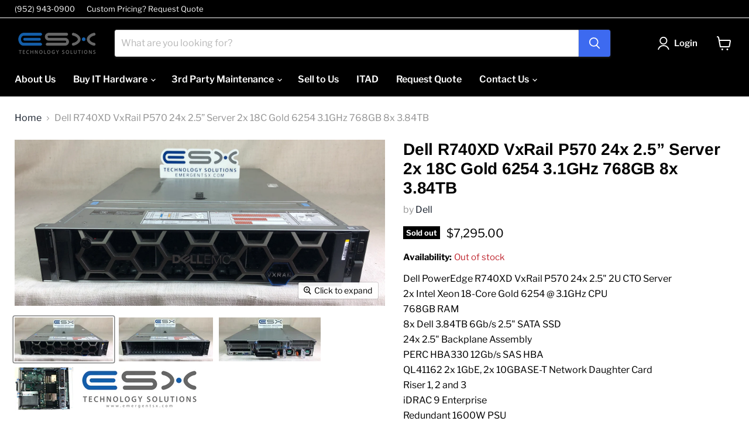

--- FILE ---
content_type: text/html; charset=utf-8
request_url: https://www.emergentsx.com/collections/all/products/dell-r740xd-vxrail-p570-24x-2-5-server-2x-18c-gold-6254-3-1ghz-768gb-8x-3-84tb?view=recently-viewed
body_size: 1997
content:










  









<div
  class="productgrid--item  imagestyle--natural        product-recently-viewed-card    show-actions--mobile"
  data-product-item
  data-product-quickshop-url="/products/dell-r740xd-vxrail-p570-24x-2-5-server-2x-18c-gold-6254-3-1ghz-768gb-8x-3-84tb"
  
    data-recently-viewed-card
  
>
  <div class="productitem" data-product-item-content>
    
    
    
    

    

    

    <div class="productitem__container">
      <div class="product-recently-viewed-card-time" data-product-handle="dell-r740xd-vxrail-p570-24x-2-5-server-2x-18c-gold-6254-3-1ghz-768gb-8x-3-84tb">
      <button
        class="product-recently-viewed-card-remove"
        aria-label="close"
        data-remove-recently-viewed
      >
        


                                                                        <svg class="icon-remove "    aria-hidden="true"    focusable="false"    role="presentation"    xmlns="http://www.w3.org/2000/svg" width="10" height="10" viewBox="0 0 10 10" xmlns="http://www.w3.org/2000/svg">      <path fill="currentColor" d="M6.08785659,5 L9.77469752,1.31315906 L8.68684094,0.225302476 L5,3.91214341 L1.31315906,0.225302476 L0.225302476,1.31315906 L3.91214341,5 L0.225302476,8.68684094 L1.31315906,9.77469752 L5,6.08785659 L8.68684094,9.77469752 L9.77469752,8.68684094 L6.08785659,5 Z"></path>    </svg>                                              

      </button>
    </div>

      <div class="productitem__image-container">
        <a
          class="productitem--image-link"
          href="/products/dell-r740xd-vxrail-p570-24x-2-5-server-2x-18c-gold-6254-3-1ghz-768gb-8x-3-84tb"
          tabindex="-1"
          data-product-page-link
        >
          <figure
            class="productitem--image"
            data-product-item-image
            
              style="--product-grid-item-image-aspect-ratio: 2.2340862422997945;"
            
          >
            
              
                
                

  
    <noscript data-rimg-noscript>
      <img
        
          src="//www.emergentsx.com/cdn/shop/files/fe8c29dc-e481-5f33-9a0a-e6b93f26caae_280e318b-690e-4363-aa29-b406e118ab47_500x233.jpg?v=1699934690"
        

        alt=""
        data-rimg="noscript"
        srcset="//www.emergentsx.com/cdn/shop/files/fe8c29dc-e481-5f33-9a0a-e6b93f26caae_280e318b-690e-4363-aa29-b406e118ab47_500x233.jpg?v=1699934690 1x"
        class="productitem--image-alternate"
        
        
      >
    </noscript>
  

  <img
    
      src="//www.emergentsx.com/cdn/shop/files/fe8c29dc-e481-5f33-9a0a-e6b93f26caae_280e318b-690e-4363-aa29-b406e118ab47_500x233.jpg?v=1699934690"
    
    alt=""

    
      data-rimg="lazy"
      data-rimg-scale="1"
      data-rimg-template="//www.emergentsx.com/cdn/shop/files/fe8c29dc-e481-5f33-9a0a-e6b93f26caae_280e318b-690e-4363-aa29-b406e118ab47_{size}.jpg?v=1699934690"
      data-rimg-max="500x233"
      data-rimg-crop="false"
      
      srcset="data:image/svg+xml;utf8,<svg%20xmlns='http://www.w3.org/2000/svg'%20width='500'%20height='233'></svg>"
    

    class="productitem--image-alternate"
    
    
  >



  <div data-rimg-canvas></div>


              
              

  
    <noscript data-rimg-noscript>
      <img
        
          src="//www.emergentsx.com/cdn/shop/files/279aa5ef-1895-56de-877b-f7d7b8a589a1_3f0010e6-d2e1-41ea-a2f1-01c15ca0958d_512x230.jpg?v=1699934689"
        

        alt=""
        data-rimg="noscript"
        srcset="//www.emergentsx.com/cdn/shop/files/279aa5ef-1895-56de-877b-f7d7b8a589a1_3f0010e6-d2e1-41ea-a2f1-01c15ca0958d_512x230.jpg?v=1699934689 1x, //www.emergentsx.com/cdn/shop/files/279aa5ef-1895-56de-877b-f7d7b8a589a1_3f0010e6-d2e1-41ea-a2f1-01c15ca0958d_1024x460.jpg?v=1699934689 2x, //www.emergentsx.com/cdn/shop/files/279aa5ef-1895-56de-877b-f7d7b8a589a1_3f0010e6-d2e1-41ea-a2f1-01c15ca0958d_1536x690.jpg?v=1699934689 3x, //www.emergentsx.com/cdn/shop/files/279aa5ef-1895-56de-877b-f7d7b8a589a1_3f0010e6-d2e1-41ea-a2f1-01c15ca0958d_2048x920.jpg?v=1699934689 4x"
        class="productitem--image-primary"
        
        
      >
    </noscript>
  

  <img
    
      src="//www.emergentsx.com/cdn/shop/files/279aa5ef-1895-56de-877b-f7d7b8a589a1_3f0010e6-d2e1-41ea-a2f1-01c15ca0958d_512x230.jpg?v=1699934689"
    
    alt=""

    
      data-rimg="lazy"
      data-rimg-scale="1"
      data-rimg-template="//www.emergentsx.com/cdn/shop/files/279aa5ef-1895-56de-877b-f7d7b8a589a1_3f0010e6-d2e1-41ea-a2f1-01c15ca0958d_{size}.jpg?v=1699934689"
      data-rimg-max="3264x1461"
      data-rimg-crop="false"
      
      srcset="data:image/svg+xml;utf8,<svg%20xmlns='http://www.w3.org/2000/svg'%20width='512'%20height='230'></svg>"
    

    class="productitem--image-primary"
    
    
  >



  <div data-rimg-canvas></div>


            

            


























<span class="productitem__badge productitem__badge--soldout">
    Sold out
  </span>

            <span class="visually-hidden">Dell R740XD VxRail P570 24x 2.5” Server 2x 18C Gold 6254 3.1GHz 768GB 8x 3.84TB</span>
          </figure>
        </a>
      </div><div class="productitem--info">
        
          
        

        

        <h2 class="productitem--title">
          <a href="/products/dell-r740xd-vxrail-p570-24x-2-5-server-2x-18c-gold-6254-3-1ghz-768gb-8x-3-84tb" data-product-page-link>
            Dell R740XD VxRail P570 24x 2.5” Server 2x 18C Gold 6254 3.1GHz 768GB 8x 3.84TB
          </a>
        </h2>

        
          
            <span class="productitem--vendor">
              <a href="/collections/vendors?q=Dell" title="Dell">Dell</a>
            </span>
          
        

        
          






























<div class="price productitem__price ">
  
    <div
      class="price__compare-at "
      data-price-compare-container
    >

      
        <span class="money price__original" data-price-original></span>
      
    </div>


    
      
      <div class="price__compare-at--hidden" data-compare-price-range-hidden>
        
          <span class="visually-hidden">Original price</span>
          <span class="money price__compare-at--min" data-price-compare-min>
            $7,295.00
          </span>
          -
          <span class="visually-hidden">Original price</span>
          <span class="money price__compare-at--max" data-price-compare-max>
            $7,295.00
          </span>
        
      </div>
      <div class="price__compare-at--hidden" data-compare-price-hidden>
        <span class="visually-hidden">Original price</span>
        <span class="money price__compare-at--single" data-price-compare>
          
        </span>
      </div>
    
  

  <div class="price__current  " data-price-container>

    

    
      
      
      <span id="main_pricec" class="money" data-price>
        $7,295.00
      </span>
    
    
  </div>

  
    
    <div class="price__current--hidden" data-current-price-range-hidden>
      
        <span class="money price__current--min" data-price-min>$7,295.00</span>
        -
        <span class="money price__current--max" data-price-max>$7,295.00</span>
      
    </div>
    <div class="price__current--hidden" data-current-price-hidden>
      <span class="visually-hidden">Current price</span>
      <span id="main_pricec" class="money" data-price>
        $7,295.00
      </span>
    </div>
  

  
    
    
    
    

    <div
      class="
        productitem__unit-price
        hidden
      "
      data-unit-price
    >
      <span class="productitem__total-quantity" data-total-quantity></span> | <span class="productitem__unit-price--amount money" data-unit-price-amount></span> / <span class="productitem__unit-price--measure" data-unit-price-measure></span>
    </div>
  

  
</div>


        

        
          
            <div class="productitem__stock-level">
              







<div class="product-stock-level-wrapper" >
  
    <span class="
  product-stock-level
  product-stock-level--none
  
">
      

      <span class="product-stock-level__text">
        
        <div class="product-stock-level__badge-text">
          
  
    
      Out of stock
    
  

        </div>
      </span>
    </span>
  
</div>

            </div>
          

          
            
          
        

        
          <div class="productitem--description">
            <p>Dell PowerEdge R740XD VxRail P570 24x 2.5" 2U CTO Server2x Intel Xeon 18-Core Gold 6254 @ 3.1GHz CPU768GB RAM8x Dell 3.84TB 6Gb/s 2.5" SATA SSD24x ...</p>

            
              <a
                href="/products/dell-r740xd-vxrail-p570-24x-2-5-server-2x-18c-gold-6254-3-1ghz-768gb-8x-3-84tb"
                class="productitem--link"
                data-product-page-link
              >
                View full details
              </a>
            
          </div>
        
      </div>

      
    </div>
  </div>

  
    <script type="application/json" data-quick-buy-settings>
      {
        "cart_redirection": true,
        "money_format": "${{amount}}"
      }
    </script>
  
</div>


--- FILE ---
content_type: text/javascript; charset=utf-8
request_url: https://www.emergentsx.com/products/dell-r740xd-vxrail-p570-24x-2-5-server-2x-18c-gold-6254-3-1ghz-768gb-8x-3-84tb.js
body_size: 905
content:
{"id":8855427711288,"title":"Dell R740XD VxRail P570 24x 2.5” Server 2x 18C Gold 6254 3.1GHz 768GB 8x 3.84TB","handle":"dell-r740xd-vxrail-p570-24x-2-5-server-2x-18c-gold-6254-3-1ghz-768gb-8x-3-84tb","description":"\u003cp\u003eDell PowerEdge R740XD VxRail P570 24x 2.5\" 2U CTO Server\u003cbr\u003e2x Intel Xeon 18-Core Gold 6254 @ 3.1GHz CPU\u003cbr\u003e768GB RAM\u003cbr\u003e8x Dell 3.84TB 6Gb\/s 2.5\" SATA SSD\u003cbr\u003e24x 2.5\" Backplane Assembly\u003cbr\u003ePERC HBA330 12Gb\/s SAS HBA\u003cbr\u003eQL41162 2x 1GbE, 2x 10GBASE-T Network Daughter Card\u003cbr\u003eRiser 1, 2 and 3\u003cbr\u003eiDRAC 9 Enterprise\u003cbr\u003eRedundant 1600W PSU\u003cbr\u003eBezel\u003cbr\u003e30 Day Warranty (contact for extended options)\u003cbr\u003e\u003cbr\u003eCONTACT FOR CUSTOM CONFIGURATIONS!\u003c\/p\u003e\n","published_at":"2023-11-13T22:04:42-06:00","created_at":"2023-11-13T22:04:42-06:00","vendor":"Dell","type":"Dell","tags":["Dell","Server"],"price":729500,"price_min":729500,"price_max":729500,"available":false,"price_varies":false,"compare_at_price":null,"compare_at_price_min":0,"compare_at_price_max":0,"compare_at_price_varies":false,"variants":[{"id":47380608844088,"title":"Default Title","option1":"Default Title","option2":null,"option3":null,"sku":"PE R740XD-2.5-VXRAIL -16","requires_shipping":true,"taxable":false,"featured_image":null,"available":false,"name":"Dell R740XD VxRail P570 24x 2.5” Server 2x 18C Gold 6254 3.1GHz 768GB 8x 3.84TB","public_title":null,"options":["Default Title"],"price":729500,"weight":0,"compare_at_price":null,"inventory_management":"shopify","barcode":null,"requires_selling_plan":false,"selling_plan_allocations":[]}],"images":["\/\/cdn.shopify.com\/s\/files\/1\/0676\/8889\/0680\/files\/279aa5ef-1895-56de-877b-f7d7b8a589a1_3f0010e6-d2e1-41ea-a2f1-01c15ca0958d.jpg?v=1699934689","\/\/cdn.shopify.com\/s\/files\/1\/0676\/8889\/0680\/files\/fe8c29dc-e481-5f33-9a0a-e6b93f26caae_280e318b-690e-4363-aa29-b406e118ab47.jpg?v=1699934690","\/\/cdn.shopify.com\/s\/files\/1\/0676\/8889\/0680\/files\/3a0d2dad-9af9-5bbf-acc8-03ec504b8a67_49dbabfe-3906-4265-bd01-c847281ebfba.jpg?v=1699934692","\/\/cdn.shopify.com\/s\/files\/1\/0676\/8889\/0680\/files\/8dd1877d-e925-5184-a646-1c08efef4cbb_3032412e-8f58-47c4-b71f-0381f8d04274.jpg?v=1699934694","\/\/cdn.shopify.com\/s\/files\/1\/0676\/8889\/0680\/files\/01cd4bba-d63b-54d4-9d38-c7cc5691f809_3b456b81-b646-4b58-b6e1-1907b7f4f1fa.png?v=1699934695"],"featured_image":"\/\/cdn.shopify.com\/s\/files\/1\/0676\/8889\/0680\/files\/279aa5ef-1895-56de-877b-f7d7b8a589a1_3f0010e6-d2e1-41ea-a2f1-01c15ca0958d.jpg?v=1699934689","options":[{"name":"Title","position":1,"values":["Default Title"]}],"url":"\/products\/dell-r740xd-vxrail-p570-24x-2-5-server-2x-18c-gold-6254-3-1ghz-768gb-8x-3-84tb","media":[{"alt":null,"id":36179035849016,"position":1,"preview_image":{"aspect_ratio":2.234,"height":1461,"width":3264,"src":"https:\/\/cdn.shopify.com\/s\/files\/1\/0676\/8889\/0680\/files\/279aa5ef-1895-56de-877b-f7d7b8a589a1_3f0010e6-d2e1-41ea-a2f1-01c15ca0958d.jpg?v=1699934689"},"aspect_ratio":2.234,"height":1461,"media_type":"image","src":"https:\/\/cdn.shopify.com\/s\/files\/1\/0676\/8889\/0680\/files\/279aa5ef-1895-56de-877b-f7d7b8a589a1_3f0010e6-d2e1-41ea-a2f1-01c15ca0958d.jpg?v=1699934689","width":3264},{"alt":null,"id":36179035947320,"position":2,"preview_image":{"aspect_ratio":2.146,"height":233,"width":500,"src":"https:\/\/cdn.shopify.com\/s\/files\/1\/0676\/8889\/0680\/files\/fe8c29dc-e481-5f33-9a0a-e6b93f26caae_280e318b-690e-4363-aa29-b406e118ab47.jpg?v=1699934690"},"aspect_ratio":2.146,"height":233,"media_type":"image","src":"https:\/\/cdn.shopify.com\/s\/files\/1\/0676\/8889\/0680\/files\/fe8c29dc-e481-5f33-9a0a-e6b93f26caae_280e318b-690e-4363-aa29-b406e118ab47.jpg?v=1699934690","width":500},{"alt":null,"id":36179036045624,"position":3,"preview_image":{"aspect_ratio":2.315,"height":216,"width":500,"src":"https:\/\/cdn.shopify.com\/s\/files\/1\/0676\/8889\/0680\/files\/3a0d2dad-9af9-5bbf-acc8-03ec504b8a67_49dbabfe-3906-4265-bd01-c847281ebfba.jpg?v=1699934692"},"aspect_ratio":2.315,"height":216,"media_type":"image","src":"https:\/\/cdn.shopify.com\/s\/files\/1\/0676\/8889\/0680\/files\/3a0d2dad-9af9-5bbf-acc8-03ec504b8a67_49dbabfe-3906-4265-bd01-c847281ebfba.jpg?v=1699934692","width":500},{"alt":null,"id":36179036733752,"position":4,"preview_image":{"aspect_ratio":1.333,"height":375,"width":500,"src":"https:\/\/cdn.shopify.com\/s\/files\/1\/0676\/8889\/0680\/files\/8dd1877d-e925-5184-a646-1c08efef4cbb_3032412e-8f58-47c4-b71f-0381f8d04274.jpg?v=1699934694"},"aspect_ratio":1.333,"height":375,"media_type":"image","src":"https:\/\/cdn.shopify.com\/s\/files\/1\/0676\/8889\/0680\/files\/8dd1877d-e925-5184-a646-1c08efef4cbb_3032412e-8f58-47c4-b71f-0381f8d04274.jpg?v=1699934694","width":500},{"alt":null,"id":36179036799288,"position":5,"preview_image":{"aspect_ratio":2.763,"height":241,"width":666,"src":"https:\/\/cdn.shopify.com\/s\/files\/1\/0676\/8889\/0680\/files\/01cd4bba-d63b-54d4-9d38-c7cc5691f809_3b456b81-b646-4b58-b6e1-1907b7f4f1fa.png?v=1699934695"},"aspect_ratio":2.763,"height":241,"media_type":"image","src":"https:\/\/cdn.shopify.com\/s\/files\/1\/0676\/8889\/0680\/files\/01cd4bba-d63b-54d4-9d38-c7cc5691f809_3b456b81-b646-4b58-b6e1-1907b7f4f1fa.png?v=1699934695","width":666}],"requires_selling_plan":false,"selling_plan_groups":[]}

--- FILE ---
content_type: text/javascript
request_url: https://cdn.shopify.com/extensions/019b08e9-f9b3-7060-8ca2-aba94277d834/shopify-cli-43/assets/reputon-ebay-compact-widget.js
body_size: 27374
content:
(()=>{var e={774:e=>{e.exports=function(e,t,n,r){var o=n?n.call(r,e,t):void 0;if(void 0!==o)return!!o;if(e===t)return!0;if("object"!=typeof e||!e||"object"!=typeof t||!t)return!1;var i=Object.keys(e),a=Object.keys(t);if(i.length!==a.length)return!1;for(var c=Object.prototype.hasOwnProperty.bind(t),s=0;s<i.length;s++){var u=i[s];if(!c(u))return!1;var l=e[u],f=t[u];if(!1===(o=n?n.call(r,l,f,u):void 0)||void 0===o&&l!==f)return!1}return!0}}},t={};function n(r){var o=t[r];if(void 0!==o)return o.exports;var i=t[r]={exports:{}};return e[r](i,i.exports,n),i.exports}n.n=e=>{var t=e&&e.__esModule?()=>e.default:()=>e;return n.d(t,{a:t}),t},n.d=(e,t)=>{for(var r in t)n.o(t,r)&&!n.o(e,r)&&Object.defineProperty(e,r,{enumerable:!0,get:t[r]})},n.o=(e,t)=>Object.prototype.hasOwnProperty.call(e,t),n.nc=void 0,(()=>{"use strict";function e(t){return e="function"==typeof Symbol&&"symbol"==typeof Symbol.iterator?function(e){return typeof e}:function(e){return e&&"function"==typeof Symbol&&e.constructor===Symbol&&e!==Symbol.prototype?"symbol":typeof e},e(t)}function t(t,n,r){return(n=function(t){var n=function(t,n){if("object"!==e(t)||null===t)return t;var r=t[Symbol.toPrimitive];if(void 0!==r){var o=r.call(t,"string");if("object"!==e(o))return o;throw new TypeError("@@toPrimitive must return a primitive value.")}return String(t)}(t);return"symbol"===e(n)?n:String(n)}(n))in t?Object.defineProperty(t,n,{value:r,enumerable:!0,configurable:!0,writable:!0}):t[n]=r,t}var r,o,i,a,c,s,u,l,f={},p=[],d=/acit|ex(?:s|g|n|p|$)|rph|grid|ows|mnc|ntw|ine[ch]|zoo|^ord|itera/i,h=Array.isArray;function _(e,t){for(var n in t)e[n]=t[n];return e}function m(e){var t=e.parentNode;t&&t.removeChild(e)}function v(e,t,n){var o,i,a,c={};for(a in t)"key"==a?o=t[a]:"ref"==a?i=t[a]:c[a]=t[a];if(arguments.length>2&&(c.children=arguments.length>3?r.call(arguments,2):n),"function"==typeof e&&null!=e.defaultProps)for(a in e.defaultProps)void 0===c[a]&&(c[a]=e.defaultProps[a]);return g(e,c,o,i,null)}function g(e,t,n,r,a){var c={type:e,props:t,key:n,ref:r,__k:null,__:null,__b:0,__e:null,__d:void 0,__c:null,constructor:void 0,__v:null==a?++i:a,__i:-1,__u:0};return null==a&&null!=o.vnode&&o.vnode(c),c}function y(e){return e.children}function b(e,t){this.props=e,this.context=t}function w(e,t){if(null==t)return e.__?w(e.__,e.__i+1):null;for(var n;t<e.__k.length;t++)if(null!=(n=e.__k[t])&&null!=n.__e)return n.__e;return"function"==typeof e.type?w(e):null}function C(e){var t,n;if(null!=(e=e.__)&&null!=e.__c){for(e.__e=e.__c.base=null,t=0;t<e.__k.length;t++)if(null!=(n=e.__k[t])&&null!=n.__e){e.__e=e.__c.base=n.__e;break}return C(e)}}function x(e){(!e.__d&&(e.__d=!0)&&a.push(e)&&!k.__r++||c!==o.debounceRendering)&&((c=o.debounceRendering)||s)(k)}function k(){var e,t,n,r,i,c,s,l,f;for(a.sort(u);e=a.shift();)e.__d&&(t=a.length,r=void 0,c=(i=(n=e).__v).__e,l=[],f=[],(s=n.__P)&&((r=_({},i)).__v=i.__v+1,o.vnode&&o.vnode(r),D(s,r,i,n.__n,void 0!==s.ownerSVGElement,32&i.__u?[c]:null,l,null==c?w(i):c,!!(32&i.__u),f),r.__.__k[r.__i]=r,z(l,r,f),r.__e!=c&&C(r)),a.length>t&&a.sort(u));k.__r=0}function S(e,t,n,r,o,i,a,c,s,u,l){var d,h,_,m,v,g=r&&r.__k||p,y=t.length;for(n.__d=s,A(n,t,g),s=n.__d,d=0;d<y;d++)null!=(_=n.__k[d])&&"boolean"!=typeof _&&"function"!=typeof _&&(h=-1===_.__i?f:g[_.__i]||f,_.__i=d,D(e,_,h,o,i,a,c,s,u,l),m=_.__e,_.ref&&h.ref!=_.ref&&(h.ref&&F(h.ref,null,_),l.push(_.ref,_.__c||m,_)),null==v&&null!=m&&(v=m),65536&_.__u||h.__k===_.__k?s=P(_,s,e):"function"==typeof _.type&&void 0!==_.__d?s=_.__d:m&&(s=m.nextSibling),_.__d=void 0,_.__u&=-196609);n.__d=s,n.__e=v}function A(e,t,n){var r,o,i,a,c,s=t.length,u=n.length,l=u,f=0;for(e.__k=[],r=0;r<s;r++)null!=(o=e.__k[r]=null==(o=t[r])||"boolean"==typeof o||"function"==typeof o?null:"string"==typeof o||"number"==typeof o||"bigint"==typeof o||o.constructor==String?g(null,o,null,null,o):h(o)?g(y,{children:o},null,null,null):void 0===o.constructor&&o.__b>0?g(o.type,o.props,o.key,o.ref?o.ref:null,o.__v):o)?(o.__=e,o.__b=e.__b+1,c=I(o,n,a=r+f,l),o.__i=c,i=null,-1!==c&&(l--,(i=n[c])&&(i.__u|=131072)),null==i||null===i.__v?(-1==c&&f--,"function"!=typeof o.type&&(o.__u|=65536)):c!==a&&(c===a+1?f++:c>a?l>s-a?f+=c-a:f--:f=c<a&&c==a-1?c-a:0,c!==r+f&&(o.__u|=65536))):(i=n[r])&&null==i.key&&i.__e&&(i.__e==e.__d&&(e.__d=w(i)),$(i,i,!1),n[r]=null,l--);if(l)for(r=0;r<u;r++)null!=(i=n[r])&&0==(131072&i.__u)&&(i.__e==e.__d&&(e.__d=w(i)),$(i,i))}function P(e,t,n){var r,o;if("function"==typeof e.type){for(r=e.__k,o=0;r&&o<r.length;o++)r[o]&&(r[o].__=e,t=P(r[o],t,n));return t}return e.__e!=t&&(n.insertBefore(e.__e,t||null),t=e.__e),t&&t.nextSibling}function N(e,t){return t=t||[],null==e||"boolean"==typeof e||(h(e)?e.some((function(e){N(e,t)})):t.push(e)),t}function I(e,t,n,r){var o=e.key,i=e.type,a=n-1,c=n+1,s=t[n];if(null===s||s&&o==s.key&&i===s.type)return n;if(r>(null!=s&&0==(131072&s.__u)?1:0))for(;a>=0||c<t.length;){if(a>=0){if((s=t[a])&&0==(131072&s.__u)&&o==s.key&&i===s.type)return a;a--}if(c<t.length){if((s=t[c])&&0==(131072&s.__u)&&o==s.key&&i===s.type)return c;c++}}return-1}function O(e,t,n){"-"===t[0]?e.setProperty(t,null==n?"":n):e[t]=null==n?"":"number"!=typeof n||d.test(t)?n:n+"px"}function R(e,t,n,r,o){var i;e:if("style"===t)if("string"==typeof n)e.style.cssText=n;else{if("string"==typeof r&&(e.style.cssText=r=""),r)for(t in r)n&&t in n||O(e.style,t,"");if(n)for(t in n)r&&n[t]===r[t]||O(e.style,t,n[t])}else if("o"===t[0]&&"n"===t[1])i=t!==(t=t.replace(/(PointerCapture)$|Capture$/,"$1")),t=t.toLowerCase()in e?t.toLowerCase().slice(2):t.slice(2),e.l||(e.l={}),e.l[t+i]=n,n?r?n.u=r.u:(n.u=Date.now(),e.addEventListener(t,i?j:E,i)):e.removeEventListener(t,i?j:E,i);else{if(o)t=t.replace(/xlink(H|:h)/,"h").replace(/sName$/,"s");else if("width"!==t&&"height"!==t&&"href"!==t&&"list"!==t&&"form"!==t&&"tabIndex"!==t&&"download"!==t&&"rowSpan"!==t&&"colSpan"!==t&&"role"!==t&&t in e)try{e[t]=null==n?"":n;break e}catch(e){}"function"==typeof n||(null==n||!1===n&&"-"!==t[4]?e.removeAttribute(t):e.setAttribute(t,n))}}function E(e){var t=this.l[e.type+!1];if(e.t){if(e.t<=t.u)return}else e.t=Date.now();return t(o.event?o.event(e):e)}function j(e){return this.l[e.type+!0](o.event?o.event(e):e)}function D(e,t,n,r,i,a,c,s,u,l){var f,p,d,m,v,g,w,C,x,k,A,P,N,I,O,R=t.type;if(void 0!==t.constructor)return null;128&n.__u&&(u=!!(32&n.__u),a=[s=t.__e=n.__e]),(f=o.__b)&&f(t);e:if("function"==typeof R)try{if(C=t.props,x=(f=R.contextType)&&r[f.__c],k=f?x?x.props.value:f.__:r,n.__c?w=(p=t.__c=n.__c).__=p.__E:("prototype"in R&&R.prototype.render?t.__c=p=new R(C,k):(t.__c=p=new b(C,k),p.constructor=R,p.render=M),x&&x.sub(p),p.props=C,p.state||(p.state={}),p.context=k,p.__n=r,d=p.__d=!0,p.__h=[],p._sb=[]),null==p.__s&&(p.__s=p.state),null!=R.getDerivedStateFromProps&&(p.__s==p.state&&(p.__s=_({},p.__s)),_(p.__s,R.getDerivedStateFromProps(C,p.__s))),m=p.props,v=p.state,p.__v=t,d)null==R.getDerivedStateFromProps&&null!=p.componentWillMount&&p.componentWillMount(),null!=p.componentDidMount&&p.__h.push(p.componentDidMount);else{if(null==R.getDerivedStateFromProps&&C!==m&&null!=p.componentWillReceiveProps&&p.componentWillReceiveProps(C,k),!p.__e&&(null!=p.shouldComponentUpdate&&!1===p.shouldComponentUpdate(C,p.__s,k)||t.__v===n.__v)){for(t.__v!==n.__v&&(p.props=C,p.state=p.__s,p.__d=!1),t.__e=n.__e,t.__k=n.__k,t.__k.forEach((function(e){e&&(e.__=t)})),A=0;A<p._sb.length;A++)p.__h.push(p._sb[A]);p._sb=[],p.__h.length&&c.push(p);break e}null!=p.componentWillUpdate&&p.componentWillUpdate(C,p.__s,k),null!=p.componentDidUpdate&&p.__h.push((function(){p.componentDidUpdate(m,v,g)}))}if(p.context=k,p.props=C,p.__P=e,p.__e=!1,P=o.__r,N=0,"prototype"in R&&R.prototype.render){for(p.state=p.__s,p.__d=!1,P&&P(t),f=p.render(p.props,p.state,p.context),I=0;I<p._sb.length;I++)p.__h.push(p._sb[I]);p._sb=[]}else do{p.__d=!1,P&&P(t),f=p.render(p.props,p.state,p.context),p.state=p.__s}while(p.__d&&++N<25);p.state=p.__s,null!=p.getChildContext&&(r=_(_({},r),p.getChildContext())),d||null==p.getSnapshotBeforeUpdate||(g=p.getSnapshotBeforeUpdate(m,v)),S(e,h(O=null!=f&&f.type===y&&null==f.key?f.props.children:f)?O:[O],t,n,r,i,a,c,s,u,l),p.base=t.__e,t.__u&=-161,p.__h.length&&c.push(p),w&&(p.__E=p.__=null)}catch(e){t.__v=null,u||null!=a?(t.__e=s,t.__u|=u?160:32,a[a.indexOf(s)]=null):(t.__e=n.__e,t.__k=n.__k),o.__e(e,t,n)}else null==a&&t.__v===n.__v?(t.__k=n.__k,t.__e=n.__e):t.__e=T(n.__e,t,n,r,i,a,c,u,l);(f=o.diffed)&&f(t)}function z(e,t,n){t.__d=void 0;for(var r=0;r<n.length;r++)F(n[r],n[++r],n[++r]);o.__c&&o.__c(t,e),e.some((function(t){try{e=t.__h,t.__h=[],e.some((function(e){e.call(t)}))}catch(e){o.__e(e,t.__v)}}))}function T(e,t,n,o,i,a,c,s,u){var l,p,d,_,v,g,y,b=n.props,C=t.props,x=t.type;if("svg"===x&&(i=!0),null!=a)for(l=0;l<a.length;l++)if((v=a[l])&&"setAttribute"in v==!!x&&(x?v.localName===x:3===v.nodeType)){e=v,a[l]=null;break}if(null==e){if(null===x)return document.createTextNode(C);e=i?document.createElementNS("http://www.w3.org/2000/svg",x):document.createElement(x,C.is&&C),a=null,s=!1}if(null===x)b===C||s&&e.data===C||(e.data=C);else{if(a=a&&r.call(e.childNodes),b=n.props||f,!s&&null!=a)for(b={},l=0;l<e.attributes.length;l++)b[(v=e.attributes[l]).name]=v.value;for(l in b)v=b[l],"children"==l||("dangerouslySetInnerHTML"==l?d=v:"key"===l||l in C||R(e,l,null,v,i));for(l in C)v=C[l],"children"==l?_=v:"dangerouslySetInnerHTML"==l?p=v:"value"==l?g=v:"checked"==l?y=v:"key"===l||s&&"function"!=typeof v||b[l]===v||R(e,l,v,b[l],i);if(p)s||d&&(p.__html===d.__html||p.__html===e.innerHTML)||(e.innerHTML=p.__html),t.__k=[];else if(d&&(e.innerHTML=""),S(e,h(_)?_:[_],t,n,o,i&&"foreignObject"!==x,a,c,a?a[0]:n.__k&&w(n,0),s,u),null!=a)for(l=a.length;l--;)null!=a[l]&&m(a[l]);s||(l="value",void 0!==g&&(g!==e[l]||"progress"===x&&!g||"option"===x&&g!==b[l])&&R(e,l,g,b[l],!1),l="checked",void 0!==y&&y!==e[l]&&R(e,l,y,b[l],!1))}return e}function F(e,t,n){try{"function"==typeof e?e(t):e.current=t}catch(e){o.__e(e,n)}}function $(e,t,n){var r,i;if(o.unmount&&o.unmount(e),(r=e.ref)&&(r.current&&r.current!==e.__e||F(r,null,t)),null!=(r=e.__c)){if(r.componentWillUnmount)try{r.componentWillUnmount()}catch(e){o.__e(e,t)}r.base=r.__P=null,e.__c=void 0}if(r=e.__k)for(i=0;i<r.length;i++)r[i]&&$(r[i],t,n||"function"!=typeof e.type);n||null==e.__e||m(e.__e),e.__=e.__e=e.__d=void 0}function M(e,t,n){return this.constructor(e,n)}function q(e,t,n){var i,a,c,s;o.__&&o.__(e,t),a=(i="function"==typeof n)?null:n&&n.__k||t.__k,c=[],s=[],D(t,e=(!i&&n||t).__k=v(y,null,[e]),a||f,f,void 0!==t.ownerSVGElement,!i&&n?[n]:a?null:t.firstChild?r.call(t.childNodes):null,c,!i&&n?n:a?a.__e:t.firstChild,i,s),z(c,e,s)}function L(e,t){q(e,t,L)}function H(e,t,n){var o,i,a,c,s=_({},e.props);for(a in e.type&&e.type.defaultProps&&(c=e.type.defaultProps),t)"key"==a?o=t[a]:"ref"==a?i=t[a]:s[a]=void 0===t[a]&&void 0!==c?c[a]:t[a];return arguments.length>2&&(s.children=arguments.length>3?r.call(arguments,2):n),g(e.type,s,o||e.key,i||e.ref,null)}function B(e,t){var n={__c:t="__cC"+l++,__:e,Consumer:function(e,t){return e.children(t)},Provider:function(e){var n,r;return this.getChildContext||(n=[],(r={})[t]=this,this.getChildContext=function(){return r},this.shouldComponentUpdate=function(e){this.props.value!==e.value&&n.some((function(e){e.__e=!0,x(e)}))},this.sub=function(e){n.push(e);var t=e.componentWillUnmount;e.componentWillUnmount=function(){n.splice(n.indexOf(e),1),t&&t.call(e)}}),e.children}};return n.Provider.__=n.Consumer.contextType=n}function W(e,t){(null==t||t>e.length)&&(t=e.length);for(var n=0,r=new Array(t);n<t;n++)r[n]=e[n];return r}function U(e,t){return function(e){if(Array.isArray(e))return e}(e)||function(e,t){var n=null==e?null:"undefined"!=typeof Symbol&&e[Symbol.iterator]||e["@@iterator"];if(null!=n){var r,o,i,a,c=[],s=!0,u=!1;try{if(i=(n=n.call(e)).next,0===t){if(Object(n)!==n)return;s=!1}else for(;!(s=(r=i.call(n)).done)&&(c.push(r.value),c.length!==t);s=!0);}catch(e){u=!0,o=e}finally{try{if(!s&&null!=n.return&&(a=n.return(),Object(a)!==a))return}finally{if(u)throw o}}return c}}(e,t)||function(e,t){if(e){if("string"==typeof e)return W(e,t);var n=Object.prototype.toString.call(e).slice(8,-1);return"Object"===n&&e.constructor&&(n=e.constructor.name),"Map"===n||"Set"===n?Array.from(e):"Arguments"===n||/^(?:Ui|I)nt(?:8|16|32)(?:Clamped)?Array$/.test(n)?W(e,t):void 0}}(e,t)||function(){throw new TypeError("Invalid attempt to destructure non-iterable instance.\nIn order to be iterable, non-array objects must have a [Symbol.iterator]() method.")}()}r=p.slice,o={__e:function(e,t,n,r){for(var o,i,a;t=t.__;)if((o=t.__c)&&!o.__)try{if((i=o.constructor)&&null!=i.getDerivedStateFromError&&(o.setState(i.getDerivedStateFromError(e)),a=o.__d),null!=o.componentDidCatch&&(o.componentDidCatch(e,r||{}),a=o.__d),a)return o.__E=o}catch(t){e=t}throw e}},i=0,b.prototype.setState=function(e,t){var n;n=null!=this.__s&&this.__s!==this.state?this.__s:this.__s=_({},this.state),"function"==typeof e&&(e=e(_({},n),this.props)),e&&_(n,e),null!=e&&this.__v&&(t&&this._sb.push(t),x(this))},b.prototype.forceUpdate=function(e){this.__v&&(this.__e=!0,e&&this.__h.push(e),x(this))},b.prototype.render=y,a=[],s="function"==typeof Promise?Promise.prototype.then.bind(Promise.resolve()):setTimeout,u=function(e,t){return e.__v.__b-t.__v.__b},k.__r=0,l=0;var G,V,Y,Z,J=0,K=[],Q=[],X=o.__b,ee=o.__r,te=o.diffed,ne=o.__c,re=o.unmount;function oe(e,t){o.__h&&o.__h(V,e,J||t),J=0;var n=V.__H||(V.__H={__:[],__h:[]});return e>=n.__.length&&n.__.push({__V:Q}),n.__[e]}function ie(e){return J=1,ae(ve,e)}function ae(e,t,n){var r=oe(G++,2);if(r.t=e,!r.__c&&(r.__=[n?n(t):ve(void 0,t),function(e){var t=r.__N?r.__N[0]:r.__[0],n=r.t(t,e);t!==n&&(r.__N=[n,r.__[1]],r.__c.setState({}))}],r.__c=V,!V.u)){var o=function(e,t,n){if(!r.__c.__H)return!0;var o=r.__c.__H.__.filter((function(e){return e.__c}));if(o.every((function(e){return!e.__N})))return!i||i.call(this,e,t,n);var a=!1;return o.forEach((function(e){if(e.__N){var t=e.__[0];e.__=e.__N,e.__N=void 0,t!==e.__[0]&&(a=!0)}})),!(!a&&r.__c.props===e)&&(!i||i.call(this,e,t,n))};V.u=!0;var i=V.shouldComponentUpdate,a=V.componentWillUpdate;V.componentWillUpdate=function(e,t,n){if(this.__e){var r=i;i=void 0,o(e,t,n),i=r}a&&a.call(this,e,t,n)},V.shouldComponentUpdate=o}return r.__N||r.__}function ce(e,t){var n=oe(G++,3);!o.__s&&me(n.__H,t)&&(n.__=e,n.i=t,V.__H.__h.push(n))}function se(e,t){var n=oe(G++,4);!o.__s&&me(n.__H,t)&&(n.__=e,n.i=t,V.__h.push(n))}function ue(e,t){var n=oe(G++,7);return me(n.__H,t)?(n.__V=e(),n.i=t,n.__h=e,n.__V):n.__}function le(e){var t=V.context[e.__c],n=oe(G++,9);return n.c=e,t?(null==n.__&&(n.__=!0,t.sub(V)),t.props.value):e.__}function fe(){for(var e;e=K.shift();)if(e.__P&&e.__H)try{e.__H.__h.forEach(he),e.__H.__h.forEach(_e),e.__H.__h=[]}catch(t){e.__H.__h=[],o.__e(t,e.__v)}}o.__b=function(e){V=null,X&&X(e)},o.__r=function(e){ee&&ee(e),G=0;var t=(V=e.__c).__H;t&&(Y===V?(t.__h=[],V.__h=[],t.__.forEach((function(e){e.__N&&(e.__=e.__N),e.__V=Q,e.__N=e.i=void 0}))):(t.__h.forEach(he),t.__h.forEach(_e),t.__h=[],G=0)),Y=V},o.diffed=function(e){te&&te(e);var t=e.__c;t&&t.__H&&(t.__H.__h.length&&(1!==K.push(t)&&Z===o.requestAnimationFrame||((Z=o.requestAnimationFrame)||de)(fe)),t.__H.__.forEach((function(e){e.i&&(e.__H=e.i),e.__V!==Q&&(e.__=e.__V),e.i=void 0,e.__V=Q}))),Y=V=null},o.__c=function(e,t){t.some((function(e){try{e.__h.forEach(he),e.__h=e.__h.filter((function(e){return!e.__||_e(e)}))}catch(n){t.some((function(e){e.__h&&(e.__h=[])})),t=[],o.__e(n,e.__v)}})),ne&&ne(e,t)},o.unmount=function(e){re&&re(e);var t,n=e.__c;n&&n.__H&&(n.__H.__.forEach((function(e){try{he(e)}catch(e){t=e}})),n.__H=void 0,t&&o.__e(t,n.__v))};var pe="function"==typeof requestAnimationFrame;function de(e){var t,n=function(){clearTimeout(r),pe&&cancelAnimationFrame(t),setTimeout(e)},r=setTimeout(n,100);pe&&(t=requestAnimationFrame(n))}function he(e){var t=V,n=e.__c;"function"==typeof n&&(e.__c=void 0,n()),V=t}function _e(e){var t=V;e.__c=e.__(),V=t}function me(e,t){return!e||e.length!==t.length||t.some((function(t,n){return t!==e[n]}))}function ve(e,t){return"function"==typeof t?t(e):t}function ge(e,t){var n=Object.keys(e);if(Object.getOwnPropertySymbols){var r=Object.getOwnPropertySymbols(e);t&&(r=r.filter((function(t){return Object.getOwnPropertyDescriptor(e,t).enumerable}))),n.push.apply(n,r)}return n}function ye(e){for(var n=1;n<arguments.length;n++){var r=null!=arguments[n]?arguments[n]:{};n%2?ge(Object(r),!0).forEach((function(n){t(e,n,r[n])})):Object.getOwnPropertyDescriptors?Object.defineProperties(e,Object.getOwnPropertyDescriptors(r)):ge(Object(r)).forEach((function(t){Object.defineProperty(e,t,Object.getOwnPropertyDescriptor(r,t))}))}return e}function be(e){var t=arguments.length>1&&void 0!==arguments[1]?arguments[1]:5;if(e){for(var n=[],r=e,o=0;o<t;o++)o<Math.floor(Math.abs(e))||r>=.75?n.push("full"):r>=.25&&r<.75?n.push("half"):n.push("none"),r--;return n}}var we=function(e){return null==e?void 0:e.toFixed(1)};var Ce="reputon-ebay-reviews-widget",xe="grid",ke="basic",Se="compact_carousel",Ae="basic_slide",Pe="carousel",Ne="standard",Ie="masonry",Oe="stars_widget",Re="carousel_extended",Ee="small",je="data-theme",De="data-show-review-photos",ze="data-type",Te="data-fixed-reviews-height",Fe="data-position-horizontal",$e="data-position-vertical",Me="data-position-type",qe="data-sticky",Le="data-show-date",He="data-product-reviews",Be="data-alignment",We="data-text-style",Ue="data-info-position",Ge="data-rating-style",Ve="data-show-name",Ye=["left","center"],Ze=["top","bottom"],Je=["top","left"],Ke=["plain","quoted"],Qe=["text","stars"];function Xe(e,t){var n=Object.keys(e);if(Object.getOwnPropertySymbols){var r=Object.getOwnPropertySymbols(e);t&&(r=r.filter((function(t){return Object.getOwnPropertyDescriptor(e,t).enumerable}))),n.push.apply(n,r)}return n}function et(e){for(var n=1;n<arguments.length;n++){var r=null!=arguments[n]?arguments[n]:{};n%2?Xe(Object(r),!0).forEach((function(n){t(e,n,r[n])})):Object.getOwnPropertyDescriptors?Object.defineProperties(e,Object.getOwnPropertyDescriptors(r)):Xe(Object(r)).forEach((function(t){Object.defineProperty(e,t,Object.getOwnPropertyDescriptor(r,t))}))}return e}var tt=function(){return tt=Object.assign||function(e){for(var t,n=1,r=arguments.length;n<r;n++)for(var o in t=arguments[n])Object.prototype.hasOwnProperty.call(t,o)&&(e[o]=t[o]);return e},tt.apply(this,arguments)};function nt(e,t,n){if(n||2===arguments.length)for(var r,o=0,i=t.length;o<i;o++)!r&&o in t||(r||(r=Array.prototype.slice.call(t,0,o)),r[o]=t[o]);return e.concat(r||Array.prototype.slice.call(t))}function rt(e,t){for(var n in t)e[n]=t[n];return e}function ot(e,t){for(var n in e)if("__source"!==n&&!(n in t))return!0;for(var r in t)if("__source"!==r&&e[r]!==t[r])return!0;return!1}function it(e){this.props=e}Object.create,Object.create,(it.prototype=new b).isPureReactComponent=!0,it.prototype.shouldComponentUpdate=function(e,t){return ot(this.props,e)||ot(this.state,t)};var at=o.__b;o.__b=function(e){e.type&&e.type.__f&&e.ref&&(e.props.ref=e.ref,e.ref=null),at&&at(e)};var ct="undefined"!=typeof Symbol&&Symbol.for&&Symbol.for("react.forward_ref")||3911,st=function(e,t){return null==e?null:N(N(e).map(t))},ut={map:st,forEach:st,count:function(e){return e?N(e).length:0},only:function(e){var t=N(e);if(1!==t.length)throw"Children.only";return t[0]},toArray:N},lt=o.__e;o.__e=function(e,t,n,r){if(e.then)for(var o,i=t;i=i.__;)if((o=i.__c)&&o.__c)return null==t.__e&&(t.__e=n.__e,t.__k=n.__k),o.__c(e,t);lt(e,t,n,r)};var ft=o.unmount;function pt(e,t,n){return e&&(e.__c&&e.__c.__H&&(e.__c.__H.__.forEach((function(e){"function"==typeof e.__c&&e.__c()})),e.__c.__H=null),null!=(e=rt({},e)).__c&&(e.__c.__P===n&&(e.__c.__P=t),e.__c=null),e.__k=e.__k&&e.__k.map((function(e){return pt(e,t,n)}))),e}function dt(e,t,n){return e&&n&&(e.__v=null,e.__k=e.__k&&e.__k.map((function(e){return dt(e,t,n)})),e.__c&&e.__c.__P===t&&(e.__e&&n.appendChild(e.__e),e.__c.__e=!0,e.__c.__P=n)),e}function ht(){this.__u=0,this.t=null,this.__b=null}function _t(e){var t=e.__.__c;return t&&t.__a&&t.__a(e)}function mt(){this.u=null,this.o=null}o.unmount=function(e){var t=e.__c;t&&t.__R&&t.__R(),t&&32&e.__u&&(e.type=null),ft&&ft(e)},(ht.prototype=new b).__c=function(e,t){var n=t.__c,r=this;null==r.t&&(r.t=[]),r.t.push(n);var o=_t(r.__v),i=!1,a=function(){i||(i=!0,n.__R=null,o?o(c):c())};n.__R=a;var c=function(){if(!--r.__u){if(r.state.__a){var e=r.state.__a;r.__v.__k[0]=dt(e,e.__c.__P,e.__c.__O)}var t;for(r.setState({__a:r.__b=null});t=r.t.pop();)t.forceUpdate()}};r.__u++||32&t.__u||r.setState({__a:r.__b=r.__v.__k[0]}),e.then(a,a)},ht.prototype.componentWillUnmount=function(){this.t=[]},ht.prototype.render=function(e,t){if(this.__b){if(this.__v.__k){var n=document.createElement("div"),r=this.__v.__k[0].__c;this.__v.__k[0]=pt(this.__b,n,r.__O=r.__P)}this.__b=null}var o=t.__a&&v(y,null,e.fallback);return o&&(o.__u&=-33),[v(y,null,t.__a?null:e.children),o]};var vt=function(e,t,n){if(++n[1]===n[0]&&e.o.delete(t),e.props.revealOrder&&("t"!==e.props.revealOrder[0]||!e.o.size))for(n=e.u;n;){for(;n.length>3;)n.pop()();if(n[1]<n[0])break;e.u=n=n[2]}};function gt(e){return this.getChildContext=function(){return e.context},e.children}function yt(e){var t=this,n=e.i;t.componentWillUnmount=function(){q(null,t.l),t.l=null,t.i=null},t.i&&t.i!==n&&t.componentWillUnmount(),t.l||(t.i=n,t.l={nodeType:1,parentNode:n,childNodes:[],appendChild:function(e){this.childNodes.push(e),t.i.appendChild(e)},insertBefore:function(e,n){this.childNodes.push(e),t.i.appendChild(e)},removeChild:function(e){this.childNodes.splice(this.childNodes.indexOf(e)>>>1,1),t.i.removeChild(e)}}),q(v(gt,{context:t.context},e.__v),t.l)}(mt.prototype=new b).__a=function(e){var t=this,n=_t(t.__v),r=t.o.get(e);return r[0]++,function(o){var i=function(){t.props.revealOrder?(r.push(o),vt(t,e,r)):o()};n?n(i):i()}},mt.prototype.render=function(e){this.u=null,this.o=new Map;var t=N(e.children);e.revealOrder&&"b"===e.revealOrder[0]&&t.reverse();for(var n=t.length;n--;)this.o.set(t[n],this.u=[1,0,this.u]);return e.children},mt.prototype.componentDidUpdate=mt.prototype.componentDidMount=function(){var e=this;this.o.forEach((function(t,n){vt(e,n,t)}))};var bt="undefined"!=typeof Symbol&&Symbol.for&&Symbol.for("react.element")||60103,wt=/^(?:accent|alignment|arabic|baseline|cap|clip(?!PathU)|color|dominant|fill|flood|font|glyph(?!R)|horiz|image(!S)|letter|lighting|marker(?!H|W|U)|overline|paint|pointer|shape|stop|strikethrough|stroke|text(?!L)|transform|underline|unicode|units|v|vector|vert|word|writing|x(?!C))[A-Z]/,Ct=/^on(Ani|Tra|Tou|BeforeInp|Compo)/,xt=/[A-Z0-9]/g,kt="undefined"!=typeof document,St=function(e){return("undefined"!=typeof Symbol&&"symbol"==typeof Symbol()?/fil|che|rad/:/fil|che|ra/).test(e)};b.prototype.isReactComponent={},["componentWillMount","componentWillReceiveProps","componentWillUpdate"].forEach((function(e){Object.defineProperty(b.prototype,e,{configurable:!0,get:function(){return this["UNSAFE_"+e]},set:function(t){Object.defineProperty(this,e,{configurable:!0,writable:!0,value:t})}})}));var At=o.event;function Pt(){}function Nt(){return this.cancelBubble}function It(){return this.defaultPrevented}o.event=function(e){return At&&(e=At(e)),e.persist=Pt,e.isPropagationStopped=Nt,e.isDefaultPrevented=It,e.nativeEvent=e};var Ot,Rt={enumerable:!1,configurable:!0,get:function(){return this.class}},Et=o.vnode;o.vnode=function(e){"string"==typeof e.type&&function(e){var t=e.props,n=e.type,r={};for(var o in t){var i=t[o];if(!("value"===o&&"defaultValue"in t&&null==i||kt&&"children"===o&&"noscript"===n||"class"===o||"className"===o)){var a=o.toLowerCase();"defaultValue"===o&&"value"in t&&null==t.value?o="value":"download"===o&&!0===i?i="":"ondoubleclick"===a?o="ondblclick":"onchange"!==a||"input"!==n&&"textarea"!==n||St(t.type)?"onfocus"===a?o="onfocusin":"onblur"===a?o="onfocusout":Ct.test(o)?o=a:-1===n.indexOf("-")&&wt.test(o)?o=o.replace(xt,"-$&").toLowerCase():null===i&&(i=void 0):a=o="oninput","oninput"===a&&r[o=a]&&(o="oninputCapture"),r[o]=i}}"select"==n&&r.multiple&&Array.isArray(r.value)&&(r.value=N(t.children).forEach((function(e){e.props.selected=-1!=r.value.indexOf(e.props.value)}))),"select"==n&&null!=r.defaultValue&&(r.value=N(t.children).forEach((function(e){e.props.selected=r.multiple?-1!=r.defaultValue.indexOf(e.props.value):r.defaultValue==e.props.value}))),t.class&&!t.className?(r.class=t.class,Object.defineProperty(r,"className",Rt)):(t.className&&!t.class||t.class&&t.className)&&(r.class=r.className=t.className),e.props=r}(e),e.$$typeof=bt,Et&&Et(e)};var jt=o.__r;o.__r=function(e){jt&&jt(e),Ot=e.__c};var Dt=o.diffed;o.diffed=function(e){Dt&&Dt(e);var t=e.props,n=e.__e;null!=n&&"textarea"===e.type&&"value"in t&&t.value!==n.value&&(n.value=null==t.value?"":t.value),Ot=null};var zt={ReactCurrentDispatcher:{current:{readContext:function(e){return Ot.__n[e.__c].props.value}}}};function Tt(e){return!!e&&e.$$typeof===bt}function Ft(e){e()}function $t(e){var t,n,r=e.v,o=e.__;try{var i=r();return!((t=o)===(n=i)&&(0!==t||1/t==1/n)||t!=t&&n!=n)}catch(e){return!0}}var Mt={useState:ie,useId:function(){var e=oe(G++,11);if(!e.__){for(var t=V.__v;null!==t&&!t.__m&&null!==t.__;)t=t.__;var n=t.__m||(t.__m=[0,0]);e.__="P"+n[0]+"-"+n[1]++}return e.__},useReducer:ae,useEffect:ce,useLayoutEffect:se,useInsertionEffect:se,useTransition:function(){return[!1,Ft]},useDeferredValue:function(e){return e},useSyncExternalStore:function(e,t){var n=t(),r=ie({h:{__:n,v:t}}),o=r[0].h,i=r[1];return se((function(){o.__=n,o.v=t,$t(o)&&i({h:o})}),[e,n,t]),ce((function(){return $t(o)&&i({h:o}),e((function(){$t(o)&&i({h:o})}))}),[e]),n},startTransition:Ft,useRef:function(e){return J=5,ue((function(){return{current:e}}),[])},useImperativeHandle:function(e,t,n){J=6,se((function(){return"function"==typeof e?(e(t()),function(){return e(null)}):e?(e.current=t(),function(){return e.current=null}):void 0}),null==n?n:n.concat(e))},useMemo:ue,useCallback:function(e,t){return J=8,ue((function(){return e}),t)},useContext:le,useDebugValue:function(e,t){o.useDebugValue&&o.useDebugValue(t?t(e):e)},version:"17.0.2",Children:ut,render:function(e,t,n){return null==t.__k&&(t.textContent=""),q(e,t),"function"==typeof n&&n(),e?e.__c:null},hydrate:function(e,t,n){return L(e,t),"function"==typeof n&&n(),e?e.__c:null},unmountComponentAtNode:function(e){return!!e.__k&&(q(null,e),!0)},createPortal:function(e,t){var n=v(yt,{__v:e,i:t});return n.containerInfo=t,n},createElement:v,createContext:B,createFactory:function(e){return v.bind(null,e)},cloneElement:function(e){return Tt(e)?H.apply(null,arguments):e},createRef:function(){return{current:null}},Fragment:y,isValidElement:Tt,isElement:Tt,isFragment:function(e){return Tt(e)&&e.type===y},findDOMNode:function(e){return e&&(e.base||1===e.nodeType&&e)||null},Component:b,PureComponent:it,memo:function(e,t){function n(e){var n=this.props.ref,r=n==e.ref;return!r&&n&&(n.call?n(null):n.current=null),t?!t(this.props,e)||!r:ot(this.props,e)}function r(t){return this.shouldComponentUpdate=n,v(e,t)}return r.displayName="Memo("+(e.displayName||e.name)+")",r.prototype.isReactComponent=!0,r.__f=!0,r},forwardRef:function(e){function t(t){var n=rt({},t);return delete n.ref,e(n,t.ref||null)}return t.$$typeof=ct,t.render=t,t.prototype.isReactComponent=t.__f=!0,t.displayName="ForwardRef("+(e.displayName||e.name)+")",t},flushSync:function(e,t){return e(t)},unstable_batchedUpdates:function(e,t){return e(t)},StrictMode:y,Suspense:ht,SuspenseList:mt,lazy:function(e){var t,n,r;function o(o){if(t||(t=e()).then((function(e){n=e.default||e}),(function(e){r=e})),r)throw r;if(!n)throw t;return v(n,o)}return o.displayName="Lazy",o.__f=!0,o},__SECRET_INTERNALS_DO_NOT_USE_OR_YOU_WILL_BE_FIRED:zt},qt=n(774),Lt=n.n(qt),Ht="-ms-",Bt="-moz-",Wt="-webkit-",Ut="comm",Gt="rule",Vt="decl",Yt="@import",Zt="@keyframes",Jt="@layer",Kt=Math.abs,Qt=String.fromCharCode,Xt=Object.assign;function en(e){return e.trim()}function tn(e,t){return(e=t.exec(e))?e[0]:e}function nn(e,t,n){return e.replace(t,n)}function rn(e,t,n){return e.indexOf(t,n)}function on(e,t){return 0|e.charCodeAt(t)}function an(e,t,n){return e.slice(t,n)}function cn(e){return e.length}function sn(e){return e.length}function un(e,t){return t.push(e),e}function ln(e,t){return e.filter((function(e){return!tn(e,t)}))}var fn=1,pn=1,dn=0,hn=0,_n=0,mn="";function vn(e,t,n,r,o,i,a,c){return{value:e,root:t,parent:n,type:r,props:o,children:i,line:fn,column:pn,length:a,return:"",siblings:c}}function gn(e,t){return Xt(vn("",null,null,"",null,null,0,e.siblings),e,{length:-e.length},t)}function yn(e){for(;e.root;)e=gn(e.root,{children:[e]});un(e,e.siblings)}function bn(){return _n=hn>0?on(mn,--hn):0,pn--,10===_n&&(pn=1,fn--),_n}function wn(){return _n=hn<dn?on(mn,hn++):0,pn++,10===_n&&(pn=1,fn++),_n}function Cn(){return on(mn,hn)}function xn(){return hn}function kn(e,t){return an(mn,e,t)}function Sn(e){switch(e){case 0:case 9:case 10:case 13:case 32:return 5;case 33:case 43:case 44:case 47:case 62:case 64:case 126:case 59:case 123:case 125:return 4;case 58:return 3;case 34:case 39:case 40:case 91:return 2;case 41:case 93:return 1}return 0}function An(e){return en(kn(hn-1,In(91===e?e+2:40===e?e+1:e)))}function Pn(e){for(;(_n=Cn())&&_n<33;)wn();return Sn(e)>2||Sn(_n)>3?"":" "}function Nn(e,t){for(;--t&&wn()&&!(_n<48||_n>102||_n>57&&_n<65||_n>70&&_n<97););return kn(e,xn()+(t<6&&32==Cn()&&32==wn()))}function In(e){for(;wn();)switch(_n){case e:return hn;case 34:case 39:34!==e&&39!==e&&In(_n);break;case 40:41===e&&In(e);break;case 92:wn()}return hn}function On(e,t){for(;wn()&&e+_n!==57&&(e+_n!==84||47!==Cn()););return"/*"+kn(t,hn-1)+"*"+Qt(47===e?e:wn())}function Rn(e){for(;!Sn(Cn());)wn();return kn(e,hn)}function En(e,t){for(var n="",r=0;r<e.length;r++)n+=t(e[r],r,e,t)||"";return n}function jn(e,t,n,r){switch(e.type){case Jt:if(e.children.length)break;case Yt:case Vt:return e.return=e.return||e.value;case Ut:return"";case Zt:return e.return=e.value+"{"+En(e.children,r)+"}";case Gt:if(!cn(e.value=e.props.join(",")))return""}return cn(n=En(e.children,r))?e.return=e.value+"{"+n+"}":""}function Dn(e,t,n){switch(function(e,t){return 45^on(e,0)?(((t<<2^on(e,0))<<2^on(e,1))<<2^on(e,2))<<2^on(e,3):0}(e,t)){case 5103:return Wt+"print-"+e+e;case 5737:case 4201:case 3177:case 3433:case 1641:case 4457:case 2921:case 5572:case 6356:case 5844:case 3191:case 6645:case 3005:case 6391:case 5879:case 5623:case 6135:case 4599:case 4855:case 4215:case 6389:case 5109:case 5365:case 5621:case 3829:return Wt+e+e;case 4789:return Bt+e+e;case 5349:case 4246:case 4810:case 6968:case 2756:return Wt+e+Bt+e+Ht+e+e;case 5936:switch(on(e,t+11)){case 114:return Wt+e+Ht+nn(e,/[svh]\w+-[tblr]{2}/,"tb")+e;case 108:return Wt+e+Ht+nn(e,/[svh]\w+-[tblr]{2}/,"tb-rl")+e;case 45:return Wt+e+Ht+nn(e,/[svh]\w+-[tblr]{2}/,"lr")+e}case 6828:case 4268:case 2903:return Wt+e+Ht+e+e;case 6165:return Wt+e+Ht+"flex-"+e+e;case 5187:return Wt+e+nn(e,/(\w+).+(:[^]+)/,Wt+"box-$1$2"+Ht+"flex-$1$2")+e;case 5443:return Wt+e+Ht+"flex-item-"+nn(e,/flex-|-self/g,"")+(tn(e,/flex-|baseline/)?"":Ht+"grid-row-"+nn(e,/flex-|-self/g,""))+e;case 4675:return Wt+e+Ht+"flex-line-pack"+nn(e,/align-content|flex-|-self/g,"")+e;case 5548:return Wt+e+Ht+nn(e,"shrink","negative")+e;case 5292:return Wt+e+Ht+nn(e,"basis","preferred-size")+e;case 6060:return Wt+"box-"+nn(e,"-grow","")+Wt+e+Ht+nn(e,"grow","positive")+e;case 4554:return Wt+nn(e,/([^-])(transform)/g,"$1"+Wt+"$2")+e;case 6187:return nn(nn(nn(e,/(zoom-|grab)/,Wt+"$1"),/(image-set)/,Wt+"$1"),e,"")+e;case 5495:case 3959:return nn(e,/(image-set\([^]*)/,Wt+"$1$`$1");case 4968:return nn(nn(e,/(.+:)(flex-)?(.*)/,Wt+"box-pack:$3"+Ht+"flex-pack:$3"),/s.+-b[^;]+/,"justify")+Wt+e+e;case 4200:if(!tn(e,/flex-|baseline/))return Ht+"grid-column-align"+an(e,t)+e;break;case 2592:case 3360:return Ht+nn(e,"template-","")+e;case 4384:case 3616:return n&&n.some((function(e,n){return t=n,tn(e.props,/grid-\w+-end/)}))?~rn(e+(n=n[t].value),"span",0)?e:Ht+nn(e,"-start","")+e+Ht+"grid-row-span:"+(~rn(n,"span",0)?tn(n,/\d+/):+tn(n,/\d+/)-+tn(e,/\d+/))+";":Ht+nn(e,"-start","")+e;case 4896:case 4128:return n&&n.some((function(e){return tn(e.props,/grid-\w+-start/)}))?e:Ht+nn(nn(e,"-end","-span"),"span ","")+e;case 4095:case 3583:case 4068:case 2532:return nn(e,/(.+)-inline(.+)/,Wt+"$1$2")+e;case 8116:case 7059:case 5753:case 5535:case 5445:case 5701:case 4933:case 4677:case 5533:case 5789:case 5021:case 4765:if(cn(e)-1-t>6)switch(on(e,t+1)){case 109:if(45!==on(e,t+4))break;case 102:return nn(e,/(.+:)(.+)-([^]+)/,"$1"+Wt+"$2-$3$1"+Bt+(108==on(e,t+3)?"$3":"$2-$3"))+e;case 115:return~rn(e,"stretch",0)?Dn(nn(e,"stretch","fill-available"),t,n)+e:e}break;case 5152:case 5920:return nn(e,/(.+?):(\d+)(\s*\/\s*(span)?\s*(\d+))?(.*)/,(function(t,n,r,o,i,a,c){return Ht+n+":"+r+c+(o?Ht+n+"-span:"+(i?a:+a-+r)+c:"")+e}));case 4949:if(121===on(e,t+6))return nn(e,":",":"+Wt)+e;break;case 6444:switch(on(e,45===on(e,14)?18:11)){case 120:return nn(e,/(.+:)([^;\s!]+)(;|(\s+)?!.+)?/,"$1"+Wt+(45===on(e,14)?"inline-":"")+"box$3$1"+Wt+"$2$3$1"+Ht+"$2box$3")+e;case 100:return nn(e,":",":"+Ht)+e}break;case 5719:case 2647:case 2135:case 3927:case 2391:return nn(e,"scroll-","scroll-snap-")+e}return e}function zn(e,t,n,r){if(e.length>-1&&!e.return)switch(e.type){case Vt:return void(e.return=Dn(e.value,e.length,n));case Zt:return En([gn(e,{value:nn(e.value,"@","@"+Wt)})],r);case Gt:if(e.length)return function(e,t){return e.map(t).join("")}(n=e.props,(function(t){switch(tn(t,r=/(::plac\w+|:read-\w+)/)){case":read-only":case":read-write":yn(gn(e,{props:[nn(t,/:(read-\w+)/,":"+Bt+"$1")]})),yn(gn(e,{props:[t]})),Xt(e,{props:ln(n,r)});break;case"::placeholder":yn(gn(e,{props:[nn(t,/:(plac\w+)/,":"+Wt+"input-$1")]})),yn(gn(e,{props:[nn(t,/:(plac\w+)/,":"+Bt+"$1")]})),yn(gn(e,{props:[nn(t,/:(plac\w+)/,Ht+"input-$1")]})),yn(gn(e,{props:[t]})),Xt(e,{props:ln(n,r)})}return""}))}}function Tn(e){return function(e){return mn="",e}(Fn("",null,null,null,[""],e=function(e){return fn=pn=1,dn=cn(mn=e),hn=0,[]}(e),0,[0],e))}function Fn(e,t,n,r,o,i,a,c,s){for(var u=0,l=0,f=a,p=0,d=0,h=0,_=1,m=1,v=1,g=0,y="",b=o,w=i,C=r,x=y;m;)switch(h=g,g=wn()){case 40:if(108!=h&&58==on(x,f-1)){-1!=rn(x+=nn(An(g),"&","&\f"),"&\f",Kt(u?c[u-1]:0))&&(v=-1);break}case 34:case 39:case 91:x+=An(g);break;case 9:case 10:case 13:case 32:x+=Pn(h);break;case 92:x+=Nn(xn()-1,7);continue;case 47:switch(Cn()){case 42:case 47:un(Mn(On(wn(),xn()),t,n,s),s);break;default:x+="/"}break;case 123*_:c[u++]=cn(x)*v;case 125*_:case 59:case 0:switch(g){case 0:case 125:m=0;case 59+l:-1==v&&(x=nn(x,/\f/g,"")),d>0&&cn(x)-f&&un(d>32?qn(x+";",r,n,f-1,s):qn(nn(x," ","")+";",r,n,f-2,s),s);break;case 59:x+=";";default:if(un(C=$n(x,t,n,u,l,o,c,y,b=[],w=[],f,i),i),123===g)if(0===l)Fn(x,t,C,C,b,i,f,c,w);else switch(99===p&&110===on(x,3)?100:p){case 100:case 108:case 109:case 115:Fn(e,C,C,r&&un($n(e,C,C,0,0,o,c,y,o,b=[],f,w),w),o,w,f,c,r?b:w);break;default:Fn(x,C,C,C,[""],w,0,c,w)}}u=l=d=0,_=v=1,y=x="",f=a;break;case 58:f=1+cn(x),d=h;default:if(_<1)if(123==g)--_;else if(125==g&&0==_++&&125==bn())continue;switch(x+=Qt(g),g*_){case 38:v=l>0?1:(x+="\f",-1);break;case 44:c[u++]=(cn(x)-1)*v,v=1;break;case 64:45===Cn()&&(x+=An(wn())),p=Cn(),l=f=cn(y=x+=Rn(xn())),g++;break;case 45:45===h&&2==cn(x)&&(_=0)}}return i}function $n(e,t,n,r,o,i,a,c,s,u,l,f){for(var p=o-1,d=0===o?i:[""],h=sn(d),_=0,m=0,v=0;_<r;++_)for(var g=0,y=an(e,p+1,p=Kt(m=a[_])),b=e;g<h;++g)(b=en(m>0?d[g]+" "+y:nn(y,/&\f/g,d[g])))&&(s[v++]=b);return vn(e,t,n,0===o?Gt:c,s,u,l,f)}function Mn(e,t,n,r){return vn(e,t,n,Ut,Qt(_n),an(e,2,-2),0,r)}function qn(e,t,n,r,o){return vn(e,t,n,Vt,an(e,0,r),an(e,r+1,-1),r,o)}const Ln={animationIterationCount:1,borderImageOutset:1,borderImageSlice:1,borderImageWidth:1,boxFlex:1,boxFlexGroup:1,boxOrdinalGroup:1,columnCount:1,columns:1,flex:1,flexGrow:1,flexPositive:1,flexShrink:1,flexNegative:1,flexOrder:1,gridRow:1,gridRowEnd:1,gridRowSpan:1,gridRowStart:1,gridColumn:1,gridColumnEnd:1,gridColumnSpan:1,gridColumnStart:1,msGridRow:1,msGridRowSpan:1,msGridColumn:1,msGridColumnSpan:1,fontWeight:1,lineHeight:1,opacity:1,order:1,orphans:1,tabSize:1,widows:1,zIndex:1,zoom:1,WebkitLineClamp:1,fillOpacity:1,floodOpacity:1,stopOpacity:1,strokeDasharray:1,strokeDashoffset:1,strokeMiterlimit:1,strokeOpacity:1,strokeWidth:1};var Hn="undefined"!=typeof process&&void 0!==process.env&&(process.env.REACT_APP_SC_ATTR||process.env.SC_ATTR)||"data-styled",Bn="active",Wn="data-styled-version",Un="6.1.8",Gn="/*!sc*/\n",Vn="undefined"!=typeof window&&"HTMLElement"in window,Yn=Boolean("boolean"==typeof SC_DISABLE_SPEEDY?SC_DISABLE_SPEEDY:"undefined"!=typeof process&&void 0!==process.env&&void 0!==process.env.REACT_APP_SC_DISABLE_SPEEDY&&""!==process.env.REACT_APP_SC_DISABLE_SPEEDY?"false"!==process.env.REACT_APP_SC_DISABLE_SPEEDY&&process.env.REACT_APP_SC_DISABLE_SPEEDY:"undefined"!=typeof process&&void 0!==process.env&&void 0!==process.env.SC_DISABLE_SPEEDY&&""!==process.env.SC_DISABLE_SPEEDY&&"false"!==process.env.SC_DISABLE_SPEEDY&&process.env.SC_DISABLE_SPEEDY),Zn={},Jn=(new Set,Object.freeze([])),Kn=Object.freeze({});function Qn(e,t,n){return void 0===n&&(n=Kn),e.theme!==n.theme&&e.theme||t||n.theme}var Xn=new Set(["a","abbr","address","area","article","aside","audio","b","base","bdi","bdo","big","blockquote","body","br","button","canvas","caption","cite","code","col","colgroup","data","datalist","dd","del","details","dfn","dialog","div","dl","dt","em","embed","fieldset","figcaption","figure","footer","form","h1","h2","h3","h4","h5","h6","header","hgroup","hr","html","i","iframe","img","input","ins","kbd","keygen","label","legend","li","link","main","map","mark","menu","menuitem","meta","meter","nav","noscript","object","ol","optgroup","option","output","p","param","picture","pre","progress","q","rp","rt","ruby","s","samp","script","section","select","small","source","span","strong","style","sub","summary","sup","table","tbody","td","textarea","tfoot","th","thead","time","tr","track","u","ul","use","var","video","wbr","circle","clipPath","defs","ellipse","foreignObject","g","image","line","linearGradient","marker","mask","path","pattern","polygon","polyline","radialGradient","rect","stop","svg","text","tspan"]),er=/[!"#$%&'()*+,./:;<=>?@[\\\]^`{|}~-]+/g,tr=/(^-|-$)/g;function nr(e){return e.replace(er,"-").replace(tr,"")}var rr=/(a)(d)/gi,or=52,ir=function(e){return String.fromCharCode(e+(e>25?39:97))};function ar(e){var t,n="";for(t=Math.abs(e);t>or;t=t/or|0)n=ir(t%or)+n;return(ir(t%or)+n).replace(rr,"$1-$2")}var cr,sr=5381,ur=function(e,t){for(var n=t.length;n;)e=33*e^t.charCodeAt(--n);return e},lr=function(e){return ur(sr,e)};function fr(e){return ar(lr(e)>>>0)}function pr(e){return"string"==typeof e&&!0}var dr="function"==typeof Symbol&&Symbol.for,hr=dr?Symbol.for("react.memo"):60115,_r=dr?Symbol.for("react.forward_ref"):60112,mr={childContextTypes:!0,contextType:!0,contextTypes:!0,defaultProps:!0,displayName:!0,getDefaultProps:!0,getDerivedStateFromError:!0,getDerivedStateFromProps:!0,mixins:!0,propTypes:!0,type:!0},vr={name:!0,length:!0,prototype:!0,caller:!0,callee:!0,arguments:!0,arity:!0},gr={$$typeof:!0,compare:!0,defaultProps:!0,displayName:!0,propTypes:!0,type:!0},yr=((cr={})[_r]={$$typeof:!0,render:!0,defaultProps:!0,displayName:!0,propTypes:!0},cr[hr]=gr,cr);function br(e){return("type"in(t=e)&&t.type.$$typeof)===hr?gr:"$$typeof"in e?yr[e.$$typeof]:mr;var t}var wr=Object.defineProperty,Cr=Object.getOwnPropertyNames,xr=Object.getOwnPropertySymbols,kr=Object.getOwnPropertyDescriptor,Sr=Object.getPrototypeOf,Ar=Object.prototype;function Pr(e,t,n){if("string"!=typeof t){if(Ar){var r=Sr(t);r&&r!==Ar&&Pr(e,r,n)}var o=Cr(t);xr&&(o=o.concat(xr(t)));for(var i=br(e),a=br(t),c=0;c<o.length;++c){var s=o[c];if(!(s in vr||n&&n[s]||a&&s in a||i&&s in i)){var u=kr(t,s);try{wr(e,s,u)}catch(e){}}}}return e}function Nr(e){return"function"==typeof e}function Ir(e){return"object"==typeof e&&"styledComponentId"in e}function Or(e,t){return e&&t?"".concat(e," ").concat(t):e||t||""}function Rr(e,t){if(0===e.length)return"";for(var n=e[0],r=1;r<e.length;r++)n+=t?t+e[r]:e[r];return n}function Er(e){return null!==e&&"object"==typeof e&&e.constructor.name===Object.name&&!("props"in e&&e.$$typeof)}function jr(e,t,n){if(void 0===n&&(n=!1),!n&&!Er(e)&&!Array.isArray(e))return t;if(Array.isArray(t))for(var r=0;r<t.length;r++)e[r]=jr(e[r],t[r]);else if(Er(t))for(var r in t)e[r]=jr(e[r],t[r]);return e}function Dr(e,t){Object.defineProperty(e,"toString",{value:t})}function zr(e){for(var t=[],n=1;n<arguments.length;n++)t[n-1]=arguments[n];return new Error("An error occurred. See https://github.com/styled-components/styled-components/blob/main/packages/styled-components/src/utils/errors.md#".concat(e," for more information.").concat(t.length>0?" Args: ".concat(t.join(", ")):""))}var Tr=function(){function e(e){this.groupSizes=new Uint32Array(512),this.length=512,this.tag=e}return e.prototype.indexOfGroup=function(e){for(var t=0,n=0;n<e;n++)t+=this.groupSizes[n];return t},e.prototype.insertRules=function(e,t){if(e>=this.groupSizes.length){for(var n=this.groupSizes,r=n.length,o=r;e>=o;)if((o<<=1)<0)throw zr(16,"".concat(e));this.groupSizes=new Uint32Array(o),this.groupSizes.set(n),this.length=o;for(var i=r;i<o;i++)this.groupSizes[i]=0}for(var a=this.indexOfGroup(e+1),c=(i=0,t.length);i<c;i++)this.tag.insertRule(a,t[i])&&(this.groupSizes[e]++,a++)},e.prototype.clearGroup=function(e){if(e<this.length){var t=this.groupSizes[e],n=this.indexOfGroup(e),r=n+t;this.groupSizes[e]=0;for(var o=n;o<r;o++)this.tag.deleteRule(n)}},e.prototype.getGroup=function(e){var t="";if(e>=this.length||0===this.groupSizes[e])return t;for(var n=this.groupSizes[e],r=this.indexOfGroup(e),o=r+n,i=r;i<o;i++)t+="".concat(this.tag.getRule(i)).concat(Gn);return t},e}(),Fr=new Map,$r=new Map,Mr=1,qr=function(e){if(Fr.has(e))return Fr.get(e);for(;$r.has(Mr);)Mr++;var t=Mr++;return Fr.set(e,t),$r.set(t,e),t},Lr=function(e,t){Mr=t+1,Fr.set(e,t),$r.set(t,e)},Hr="style[".concat(Hn,"][").concat(Wn,'="').concat(Un,'"]'),Br=new RegExp("^".concat(Hn,'\\.g(\\d+)\\[id="([\\w\\d-]+)"\\].*?"([^"]*)')),Wr=function(e,t,n){for(var r,o=n.split(","),i=0,a=o.length;i<a;i++)(r=o[i])&&e.registerName(t,r)},Ur=function(e,t){for(var n,r=(null!==(n=t.textContent)&&void 0!==n?n:"").split(Gn),o=[],i=0,a=r.length;i<a;i++){var c=r[i].trim();if(c){var s=c.match(Br);if(s){var u=0|parseInt(s[1],10),l=s[2];0!==u&&(Lr(l,u),Wr(e,l,s[3]),e.getTag().insertRules(u,o)),o.length=0}else o.push(c)}}};function Gr(){return n.nc}var Vr=function(e){var t=document.head,n=e||t,r=document.createElement("style"),o=function(e){var t=Array.from(e.querySelectorAll("style[".concat(Hn,"]")));return t[t.length-1]}(n),i=void 0!==o?o.nextSibling:null;r.setAttribute(Hn,Bn),r.setAttribute(Wn,Un);var a=Gr();return a&&r.setAttribute("nonce",a),n.insertBefore(r,i),r},Yr=function(){function e(e){this.element=Vr(e),this.element.appendChild(document.createTextNode("")),this.sheet=function(e){if(e.sheet)return e.sheet;for(var t=document.styleSheets,n=0,r=t.length;n<r;n++){var o=t[n];if(o.ownerNode===e)return o}throw zr(17)}(this.element),this.length=0}return e.prototype.insertRule=function(e,t){try{return this.sheet.insertRule(t,e),this.length++,!0}catch(e){return!1}},e.prototype.deleteRule=function(e){this.sheet.deleteRule(e),this.length--},e.prototype.getRule=function(e){var t=this.sheet.cssRules[e];return t&&t.cssText?t.cssText:""},e}(),Zr=function(){function e(e){this.element=Vr(e),this.nodes=this.element.childNodes,this.length=0}return e.prototype.insertRule=function(e,t){if(e<=this.length&&e>=0){var n=document.createTextNode(t);return this.element.insertBefore(n,this.nodes[e]||null),this.length++,!0}return!1},e.prototype.deleteRule=function(e){this.element.removeChild(this.nodes[e]),this.length--},e.prototype.getRule=function(e){return e<this.length?this.nodes[e].textContent:""},e}(),Jr=function(){function e(e){this.rules=[],this.length=0}return e.prototype.insertRule=function(e,t){return e<=this.length&&(this.rules.splice(e,0,t),this.length++,!0)},e.prototype.deleteRule=function(e){this.rules.splice(e,1),this.length--},e.prototype.getRule=function(e){return e<this.length?this.rules[e]:""},e}(),Kr=Vn,Qr={isServer:!Vn,useCSSOMInjection:!Yn},Xr=function(){function e(e,t,n){void 0===e&&(e=Kn),void 0===t&&(t={});var r=this;this.options=tt(tt({},Qr),e),this.gs=t,this.names=new Map(n),this.server=!!e.isServer,!this.server&&Vn&&Kr&&(Kr=!1,function(e){for(var t=document.querySelectorAll(Hr),n=0,r=t.length;n<r;n++){var o=t[n];o&&o.getAttribute(Hn)!==Bn&&(Ur(e,o),o.parentNode&&o.parentNode.removeChild(o))}}(this)),Dr(this,(function(){return function(e){for(var t=e.getTag(),n=t.length,r="",o=function(n){var o=function(e){return $r.get(e)}(n);if(void 0===o)return"continue";var i=e.names.get(o),a=t.getGroup(n);if(void 0===i||0===a.length)return"continue";var c="".concat(Hn,".g").concat(n,'[id="').concat(o,'"]'),s="";void 0!==i&&i.forEach((function(e){e.length>0&&(s+="".concat(e,","))})),r+="".concat(a).concat(c,'{content:"').concat(s,'"}').concat(Gn)},i=0;i<n;i++)o(i);return r}(r)}))}return e.registerId=function(e){return qr(e)},e.prototype.reconstructWithOptions=function(t,n){return void 0===n&&(n=!0),new e(tt(tt({},this.options),t),this.gs,n&&this.names||void 0)},e.prototype.allocateGSInstance=function(e){return this.gs[e]=(this.gs[e]||0)+1},e.prototype.getTag=function(){return this.tag||(this.tag=(e=function(e){var t=e.useCSSOMInjection,n=e.target;return e.isServer?new Jr(n):t?new Yr(n):new Zr(n)}(this.options),new Tr(e)));var e},e.prototype.hasNameForId=function(e,t){return this.names.has(e)&&this.names.get(e).has(t)},e.prototype.registerName=function(e,t){if(qr(e),this.names.has(e))this.names.get(e).add(t);else{var n=new Set;n.add(t),this.names.set(e,n)}},e.prototype.insertRules=function(e,t,n){this.registerName(e,t),this.getTag().insertRules(qr(e),n)},e.prototype.clearNames=function(e){this.names.has(e)&&this.names.get(e).clear()},e.prototype.clearRules=function(e){this.getTag().clearGroup(qr(e)),this.clearNames(e)},e.prototype.clearTag=function(){this.tag=void 0},e}(),eo=/&/g,to=/^\s*\/\/.*$/gm;function no(e,t){return e.map((function(e){return"rule"===e.type&&(e.value="".concat(t," ").concat(e.value),e.value=e.value.replaceAll(",",",".concat(t," ")),e.props=e.props.map((function(e){return"".concat(t," ").concat(e)}))),Array.isArray(e.children)&&"@keyframes"!==e.type&&(e.children=no(e.children,t)),e}))}function ro(e){var t,n,r,o=void 0===e?Kn:e,i=o.options,a=void 0===i?Kn:i,c=o.plugins,s=void 0===c?Jn:c,u=function(e,r,o){return o.startsWith(n)&&o.endsWith(n)&&o.replaceAll(n,"").length>0?".".concat(t):e},l=s.slice();l.push((function(e){e.type===Gt&&e.value.includes("&")&&(e.props[0]=e.props[0].replace(eo,n).replace(r,u))})),a.prefix&&l.push(zn),l.push(jn);var f=function(e,o,i,c){void 0===o&&(o=""),void 0===i&&(i=""),void 0===c&&(c="&"),t=c,n=o,r=new RegExp("\\".concat(n,"\\b"),"g");var s=e.replace(to,""),u=Tn(i||o?"".concat(i," ").concat(o," { ").concat(s," }"):s);a.namespace&&(u=no(u,a.namespace));var f,p,d,h=[];return En(u,(f=l.concat((d=function(e){return h.push(e)},function(e){e.root||(e=e.return)&&d(e)})),p=sn(f),function(e,t,n,r){for(var o="",i=0;i<p;i++)o+=f[i](e,t,n,r)||"";return o})),h};return f.hash=s.length?s.reduce((function(e,t){return t.name||zr(15),ur(e,t.name)}),sr).toString():"",f}var oo=new Xr,io=ro(),ao=Mt.createContext({shouldForwardProp:void 0,styleSheet:oo,stylis:io}),co=(ao.Consumer,Mt.createContext(void 0));function so(){return le(ao)}function uo(e){var t=ie(e.stylisPlugins),n=t[0],r=t[1],o=so().styleSheet,i=ue((function(){var t=o;return e.sheet?t=e.sheet:e.target&&(t=t.reconstructWithOptions({target:e.target},!1)),e.disableCSSOMInjection&&(t=t.reconstructWithOptions({useCSSOMInjection:!1})),t}),[e.disableCSSOMInjection,e.sheet,e.target,o]),a=ue((function(){return ro({options:{namespace:e.namespace,prefix:e.enableVendorPrefixes},plugins:n})}),[e.enableVendorPrefixes,e.namespace,n]);ce((function(){Lt()(n,e.stylisPlugins)||r(e.stylisPlugins)}),[e.stylisPlugins]);var c=ue((function(){return{shouldForwardProp:e.shouldForwardProp,styleSheet:i,stylis:a}}),[e.shouldForwardProp,i,a]);return Mt.createElement(ao.Provider,{value:c},Mt.createElement(co.Provider,{value:a},e.children))}var lo=function(){function e(e,t){var n=this;this.inject=function(e,t){void 0===t&&(t=io);var r=n.name+t.hash;e.hasNameForId(n.id,r)||e.insertRules(n.id,r,t(n.rules,r,"@keyframes"))},this.name=e,this.id="sc-keyframes-".concat(e),this.rules=t,Dr(this,(function(){throw zr(12,String(n.name))}))}return e.prototype.getName=function(e){return void 0===e&&(e=io),this.name+e.hash},e}(),fo=function(e){return e>="A"&&e<="Z"};function po(e){for(var t="",n=0;n<e.length;n++){var r=e[n];if(1===n&&"-"===r&&"-"===e[0])return e;fo(r)?t+="-"+r.toLowerCase():t+=r}return t.startsWith("ms-")?"-"+t:t}var ho=function(e){return null==e||!1===e||""===e},_o=function(e){var t,n,r=[];for(var o in e){var i=e[o];e.hasOwnProperty(o)&&!ho(i)&&(Array.isArray(i)&&i.isCss||Nr(i)?r.push("".concat(po(o),":"),i,";"):Er(i)?r.push.apply(r,nt(nt(["".concat(o," {")],_o(i),!1),["}"],!1)):r.push("".concat(po(o),": ").concat((t=o,null==(n=i)||"boolean"==typeof n||""===n?"":"number"!=typeof n||0===n||t in Ln||t.startsWith("--")?String(n).trim():"".concat(n,"px")),";")))}return r};function mo(e,t,n,r){return ho(e)?[]:Ir(e)?[".".concat(e.styledComponentId)]:Nr(e)?!Nr(o=e)||o.prototype&&o.prototype.isReactComponent||!t?[e]:mo(e(t),t,n,r):e instanceof lo?n?(e.inject(n,r),[e.getName(r)]):[e]:Er(e)?_o(e):Array.isArray(e)?Array.prototype.concat.apply(Jn,e.map((function(e){return mo(e,t,n,r)}))):[e.toString()];var o}function vo(e){for(var t=0;t<e.length;t+=1){var n=e[t];if(Nr(n)&&!Ir(n))return!1}return!0}var go=lr(Un),yo=function(){function e(e,t,n){this.rules=e,this.staticRulesId="",this.isStatic=(void 0===n||n.isStatic)&&vo(e),this.componentId=t,this.baseHash=ur(go,t),this.baseStyle=n,Xr.registerId(t)}return e.prototype.generateAndInjectStyles=function(e,t,n){var r=this.baseStyle?this.baseStyle.generateAndInjectStyles(e,t,n):"";if(this.isStatic&&!n.hash)if(this.staticRulesId&&t.hasNameForId(this.componentId,this.staticRulesId))r=Or(r,this.staticRulesId);else{var o=Rr(mo(this.rules,e,t,n)),i=ar(ur(this.baseHash,o)>>>0);if(!t.hasNameForId(this.componentId,i)){var a=n(o,".".concat(i),void 0,this.componentId);t.insertRules(this.componentId,i,a)}r=Or(r,i),this.staticRulesId=i}else{for(var c=ur(this.baseHash,n.hash),s="",u=0;u<this.rules.length;u++){var l=this.rules[u];if("string"==typeof l)s+=l;else if(l){var f=Rr(mo(l,e,t,n));c=ur(c,f+u),s+=f}}if(s){var p=ar(c>>>0);t.hasNameForId(this.componentId,p)||t.insertRules(this.componentId,p,n(s,".".concat(p),void 0,this.componentId)),r=Or(r,p)}}return r},e}(),bo=Mt.createContext(void 0);function wo(e){var t=Mt.useContext(bo),n=ue((function(){return function(e,t){if(!e)throw zr(14);if(Nr(e))return e(t);if(Array.isArray(e)||"object"!=typeof e)throw zr(8);return t?tt(tt({},t),e):e}(e.theme,t)}),[e.theme,t]);return e.children?Mt.createElement(bo.Provider,{value:n},e.children):null}bo.Consumer;var Co={};function xo(e,t,n){var r=Ir(e),o=e,i=!pr(e),a=t.attrs,c=void 0===a?Jn:a,s=t.componentId,u=void 0===s?function(e,t){var n="string"!=typeof e?"sc":nr(e);Co[n]=(Co[n]||0)+1;var r="".concat(n,"-").concat(fr(Un+n+Co[n]));return t?"".concat(t,"-").concat(r):r}(t.displayName,t.parentComponentId):s,l=t.displayName,f=void 0===l?function(e){return pr(e)?"styled.".concat(e):"Styled(".concat(function(e){return e.displayName||e.name||"Component"}(e),")")}(e):l,p=t.displayName&&t.componentId?"".concat(nr(t.displayName),"-").concat(t.componentId):t.componentId||u,d=r&&o.attrs?o.attrs.concat(c).filter(Boolean):c,h=t.shouldForwardProp;if(r&&o.shouldForwardProp){var _=o.shouldForwardProp;if(t.shouldForwardProp){var m=t.shouldForwardProp;h=function(e,t){return _(e,t)&&m(e,t)}}else h=_}var g=new yo(n,p,r?o.componentStyle:void 0);function y(e,t){return function(e,t,n){var r=e.attrs,o=e.componentStyle,i=e.defaultProps,a=e.foldedComponentIds,c=e.styledComponentId,s=e.target,u=Mt.useContext(bo),l=so(),f=e.shouldForwardProp||l.shouldForwardProp,p=Qn(t,u,i)||Kn,d=function(e,t,n){for(var r,o=tt(tt({},t),{className:void 0,theme:n}),i=0;i<e.length;i+=1){var a=Nr(r=e[i])?r(o):r;for(var c in a)o[c]="className"===c?Or(o[c],a[c]):"style"===c?tt(tt({},o[c]),a[c]):a[c]}return t.className&&(o.className=Or(o.className,t.className)),o}(r,t,p),h=d.as||s,_={};for(var m in d)void 0===d[m]||"$"===m[0]||"as"===m||"theme"===m&&d.theme===p||("forwardedAs"===m?_.as=d.forwardedAs:f&&!f(m,h)||(_[m]=d[m]));var g=function(e,t){var n=so();return e.generateAndInjectStyles(t,n.styleSheet,n.stylis)}(o,d),y=Or(a,c);return g&&(y+=" "+g),d.className&&(y+=" "+d.className),_[pr(h)&&!Xn.has(h)?"class":"className"]=y,_.ref=n,v(h,_)}(b,e,t)}y.displayName=f;var b=Mt.forwardRef(y);return b.attrs=d,b.componentStyle=g,b.displayName=f,b.shouldForwardProp=h,b.foldedComponentIds=r?Or(o.foldedComponentIds,o.styledComponentId):"",b.styledComponentId=p,b.target=r?o.target:e,Object.defineProperty(b,"defaultProps",{get:function(){return this._foldedDefaultProps},set:function(e){this._foldedDefaultProps=r?function(e){for(var t=[],n=1;n<arguments.length;n++)t[n-1]=arguments[n];for(var r=0,o=t;r<o.length;r++)jr(e,o[r],!0);return e}({},o.defaultProps,e):e}}),Dr(b,(function(){return".".concat(b.styledComponentId)})),i&&Pr(b,e,{attrs:!0,componentStyle:!0,displayName:!0,foldedComponentIds:!0,shouldForwardProp:!0,styledComponentId:!0,target:!0}),b}function ko(e,t){for(var n=[e[0]],r=0,o=t.length;r<o;r+=1)n.push(t[r],e[r+1]);return n}new Set;var So=function(e){return Object.assign(e,{isCss:!0})};function Ao(e){for(var t=[],n=1;n<arguments.length;n++)t[n-1]=arguments[n];if(Nr(e)||Er(e))return So(mo(ko(Jn,nt([e],t,!0))));var r=e;return 0===t.length&&1===r.length&&"string"==typeof r[0]?mo(r):So(mo(ko(r,t)))}function Po(e,t,n){if(void 0===n&&(n=Kn),!t)throw zr(1,t);var r=function(r){for(var o=[],i=1;i<arguments.length;i++)o[i-1]=arguments[i];return e(t,n,Ao.apply(void 0,nt([r],o,!1)))};return r.attrs=function(r){return Po(e,t,tt(tt({},n),{attrs:Array.prototype.concat(n.attrs,r).filter(Boolean)}))},r.withConfig=function(r){return Po(e,t,tt(tt({},n),r))},r}var No=function(e){return Po(xo,e)},Io=No;Xn.forEach((function(e){Io[e]=No(e)}));var Oo=function(){function e(e,t){this.rules=e,this.componentId=t,this.isStatic=vo(e),Xr.registerId(this.componentId+1)}return e.prototype.createStyles=function(e,t,n,r){var o=r(Rr(mo(this.rules,t,n,r)),""),i=this.componentId+e;n.insertRules(i,i,o)},e.prototype.removeStyles=function(e,t){t.clearRules(this.componentId+e)},e.prototype.renderStyles=function(e,t,n,r){e>2&&Xr.registerId(this.componentId+e),this.removeStyles(e,n),this.createStyles(e,t,n,r)},e}();(function(){function e(){var e=this;this._emitSheetCSS=function(){var t=e.instance.toString(),n=Gr(),r=Rr([n&&'nonce="'.concat(n,'"'),"".concat(Hn,'="true"'),"".concat(Wn,'="').concat(Un,'"')].filter(Boolean)," ");return"<style ".concat(r,">").concat(t,"</style>")},this.getStyleTags=function(){if(e.sealed)throw zr(2);return e._emitSheetCSS()},this.getStyleElement=function(){var t;if(e.sealed)throw zr(2);var n=((t={})[Hn]="",t[Wn]=Un,t.dangerouslySetInnerHTML={__html:e.instance.toString()},t),r=Gr();return r&&(n.nonce=r),[Mt.createElement("style",tt({},n,{key:"sc-0-0"}))]},this.seal=function(){e.sealed=!0},this.instance=new Xr({isServer:!0}),this.sealed=!1}e.prototype.collectStyles=function(e){if(this.sealed)throw zr(2);return Mt.createElement(uo,{sheet:this.instance},e)},e.prototype.interleaveWithNodeStream=function(e){throw zr(3)}})(),"__sc-".concat(Hn,"__");var Ro,Eo,jo=B({}),Do=function(e){var t=e.container,n=t.getAttribute(Be),r=t.getAttribute(Ue),o=t.getAttribute(We),i=t.getAttribute(Ge);return{type:Pe,theme:t.getAttribute(je),isProductReviews:"true"===t.getAttribute(He),autoscroll:"true"===t.getAttribute("data-autoscroll"),showRating:"false"!==t.getAttribute("data-show-rating")||t.getAttribute(ze)===Re,showReviewDate:"true"===t.getAttribute(Le),fixedReviewsHeight:"true"===t.getAttribute(Te),showReviewPhoto:"true"===t.getAttribute(De),reviewStyle:{alignment:Ye.includes(n)?n:"left",infoPosition:Ze.includes(r)?r:"top",textStyle:Ke.includes(o)?o:"plain",ratingStyle:Qe.includes(i)?i:"text"},showName:"true"===t.getAttribute(Ve)}},zo=function(e){var t=e.container;return{type:ke,theme:t.getAttribute(je),horizontal:t.getAttribute(Fe),vertical:t.getAttribute($e),isSticky:"true"===t.getAttribute(qe)||"parallax"===t.getAttribute(Me),minimize:"true"===t.getAttribute("data-minimize")||t.getAttribute(ze)===Ee,isProductReviews:"true"===t.getAttribute(He)}},To=(t(Ro={},xe,(function(e){var t=e.container,n=t.getAttribute(Be),r=t.getAttribute(Ue),o=t.getAttribute(We),i=t.getAttribute(Ge);return{type:xe,theme:t.getAttribute(je),isProductReviews:"true"===t.getAttribute(He),fixedReviewsHeight:"true"===t.getAttribute(Te),showReviewDate:"true"===t.getAttribute(Le),showReviewPhoto:"true"===t.getAttribute(De),reviewStyle:{alignment:Ye.includes(n)?n:"left",infoPosition:Ze.includes(r)?r:"top",textStyle:Ke.includes(o)?o:"plain",ratingStyle:Qe.includes(i)?i:"text"},showName:"true"===t.getAttribute(Ve)}})),t(Ro,ke,zo),t(Ro,Ee,zo),t(Ro,Se,(function(e){var t=e.container;return{type:Se,theme:t.getAttribute(je),horizontal:t.getAttribute(Fe),vertical:t.getAttribute($e),isSticky:"true"===t.getAttribute(qe)||"parallax"===t.getAttribute(Me),showCustomerAvatar:"true"===t.getAttribute("data-show-avatar"),rounded:"true"===t.getAttribute("data-rounded"),isProductReviews:"true"===t.getAttribute(He)}})),t(Ro,Ae,(function(e){var t=e.container;return{type:Ae,theme:t.getAttribute(je),horizontal:t.getAttribute(Fe),vertical:t.getAttribute($e),isSticky:"true"===t.getAttribute(qe)||"parallax"===t.getAttribute(Me),showReviewDate:"true"===t.getAttribute(Le),isProductReviews:"true"===t.getAttribute(He),slideType:t.getAttribute("data-slide-type")}})),t(Ro,Pe,Do),t(Ro,Re,Do),t(Ro,Ne,(function(e){var t=e.container,n=t.getAttribute(Ue),r=t.getAttribute(Ge);return{type:Ne,isProductReviews:"true"===t.getAttribute(He),theme:t.getAttribute(je),showReviewDate:"true"===t.getAttribute(Le),showReviewPhoto:"true"===t.getAttribute(De),reviewStyle:{infoPosition:Je.includes(n)?n:"top",ratingStyle:Qe.includes(r)?r:"text"},showName:"true"===t.getAttribute(Ve)}})),t(Ro,Ie,(function(e){var t=e.container,n=t.getAttribute(Be),r=t.getAttribute(Ue),o=t.getAttribute(We),i=t.getAttribute(Ge);return{type:Ie,theme:t.getAttribute(je),isProductReviews:"true"===t.getAttribute(He),showReviewDate:"true"===t.getAttribute(Le),showReviewPhoto:"true"===t.getAttribute(De),reviewStyle:{alignment:Ye.includes(n)?n:"left",infoPosition:Ze.includes(r)?r:"top",textStyle:Ke.includes(o)?o:"plain",ratingStyle:Qe.includes(i)?i:"text"},showName:"true"===t.getAttribute(Ve)}})),t(Ro,Oe,(function(e){var t=e.container;return{type:Oe,theme:t.getAttribute(je),isProductReviews:"true"===t.getAttribute(He),alignment:t.getAttribute(Be)}})),t(Ro,"wrapper",(function(e){var t=e.container;return{type:"wrapper",horizontal:t.getAttribute(Fe),vertical:t.getAttribute($e),isSticky:"true"===t.getAttribute(qe)||"parallax"===t.getAttribute(Me)}})),Ro),Fo=function(e){var t=le(jo),n=t.container,r=t.legacy_widget_options;if(n)return To[e]({container:n});var o=function(e){return{type:e.type,theme:e.theme,isProductReviews:e.isProductReviews,showReviewDate:!0,showRating:"carousel_extended"===e.type,autoscroll:e.properties.autoscroll,isSticky:"parallax"===e.position.type,vertical:e.position.vertical,horizontal:e.position.horizontal,minimize:"small"===e.type}}(r);return o};function $o(e,t){return t||(t=e.slice(0)),Object.freeze(Object.defineProperties(e,{raw:{value:Object.freeze(t)}}))}var Mo=function(e){for(var t=[],n=1;n<arguments.length;n++)t[n-1]=arguments[n];var r=Ao.apply(void 0,nt([e],t,!1)),o="sc-global-".concat(fr(JSON.stringify(r))),i=new Oo(r,o),a=function(e){var t=so(),n=Mt.useContext(bo),r=Mt.useRef(t.styleSheet.allocateGSInstance(o)).current;return t.styleSheet.server&&c(r,e,t.styleSheet,n,t.stylis),Mt.useLayoutEffect((function(){if(!t.styleSheet.server)return c(r,e,t.styleSheet,n,t.stylis),function(){return i.removeStyles(r,t.styleSheet)}}),[r,e,t.styleSheet,n,t.stylis]),null};function c(e,t,n,r,o){if(i.isStatic)i.renderStyles(e,Zn,n,o);else{var c=tt(tt({},t),{theme:Qn(t,r,a.defaultProps)});i.renderStyles(e,c,n,o)}}return Mt.memo(a)}(Eo||(Eo=$o(["\n    @import url('https://fonts.googleapis.com/css2?family=Manrope:wght@200..800&display=swap');\n    * {\n        padding: 0;\n        margin: 0;\n        box-sizing: border-box;\n        line-height: inherit;\n        letter-spacing: normal;\n    }\n\n    svg {\n        fill: currentColor;\n    }\n    \n    button {\n        border: none;\n        background: transparent;\n        color: inherit;\n        cursor: pointer;\n    }\n\n    a:empty, \n    ul:empty, \n    dl:empty, \n    div:empty, \n    section:empty, \n    article:empty, \n    p:empty, \n    h1:empty, \n    h2:empty, \n    h3:empty, \n    h4:empty, \n    h5:empty, \n    h6:empty {\n        display: block;\n    }\n\n    a {\n        text-decoration: none !important;\n        border-bottom: none !important;\n        box-shadow: none !important;\n        background-image: none !important;\n        color: inherit;\n        &:active, \n        &:focus,\n        &:visited,\n        &:hover {\n            color: inherit;\n            outline: none;\n            cursor: pointer;\n        }\n        &:after {\n            content: none !important;\n        }\n    };\n"])));function qo(e,t){var n=Object.keys(e);if(Object.getOwnPropertySymbols){var r=Object.getOwnPropertySymbols(e);t&&(r=r.filter((function(t){return Object.getOwnPropertyDescriptor(e,t).enumerable}))),n.push.apply(n,r)}return n}function Lo(e){for(var n=1;n<arguments.length;n++){var r=null!=arguments[n]?arguments[n]:{};n%2?qo(Object(r),!0).forEach((function(n){t(e,n,r[n])})):Object.getOwnPropertyDescriptors?Object.defineProperties(e,Object.getOwnPropertyDescriptors(r)):qo(Object(r)).forEach((function(t){Object.defineProperty(e,t,Object.getOwnPropertyDescriptor(r,t))}))}return e}var Ho="#EAEAEA",Bo="#C2C2C2",Wo="#404040",Uo="#454444",Go="#818181",Vo="#2A2A2A",Yo="#E3E3E3",Zo="#373737",Jo="#414246",Ko="#ffffff",Qo="#2E2E2E",Xo="#202020",ei="#F3F3F3",ti="#F5AF02",ni="#05823F",ri="#86B817",oi="#999999",ii="#bdbebf",ai="#f3f3f5",ci="#252a31",si="#343434",ui={compactWidth:285,transition:"all 0.15s ease-in-out",shadow:"0 2px 5px 0 rgba(0,0,0,.26)",media:{mobile:640}},li={light:Lo({widgets:{compact_carousel_slide:{main:oi,name:Qo,feedback:ni,arrows:Ko},stickySlide:{main:oi,name:Qo},standard:{headerColor:Ho,borderColor:Ho,wrapperBackground:Ko,nameColor:Qo,dateColor:Go,textColor:Uo,scrollThumb:Ho,scrollTrack:ei,reviewBackground:ei,quotesColor:ni,feedbackColor:Uo,ratingColor:ti},carousel:{backgroundArrows:"#EAEAEA",colorArrows:Uo},compact:{background:Ko,ratingColor:ti,lineColor:ni,feedbackColor:Uo,reviewCounterColor:Go}},summary:{colorReviewStars:ti,colorDescription:"#777777",colorShowMore:"#9F9F9F",colorName:Uo,noReviewsStarsColor:"#9F9F9F",colorReviewsCount:"#9F9F9F",colorBadge:"#dfdfdf"},header:{background:ei,feedbackColor:Uo,feedbackRatingColor:ni,textColor:Go,starsColor:ti},card:{background:"#F6F5F4",ratingColor:ti,nameColor:Qo,dateColor:Go,textColor:Uo,showMoreColor:Go,feedbackColor:Uo,quotesColor:ni},buttons:{showMore:{background:Ho,textColor:Uo,hoverBackground:Yo}},theme:"light",main:ti,secondary:"#676667",lightGray:oi,background:Ko,backgroundReview:"#f1f1f1",backgroundHover:ai,lineColor:ni,showMoreColor:"#3ba9d5"},ui),dark:Lo({theme:"dark",widgets:{stickySlide:{main:ii,name:ai},compact_carousel_slide:{main:ii,name:ai,feedback:ni,arrows:Ko},standard:{wrapperBackground:"#202020",nameColor:Yo,dateColor:Bo,textColor:Ko,scrollThumb:"#313030",scrollTrack:"#1F1F1F",headerColor:Zo,borderColor:Zo,reviewBackground:Vo,feedbackColor:Ko,ratingColor:ti,quotesColor:ri},carousel:{backgroundArrows:Zo,colorArrows:Ko},compact:{background:Xo,ratingColor:ti,lineColor:ri,feedbackColor:Ko,reviewCounterColor:Bo}},card:{background:Vo,ratingColor:ti,nameColor:Yo,dateColor:Bo,textColor:Ko,showMoreColor:Bo,feedbackColor:Ko,quotesColor:ri},header:{background:Vo,feedbackColor:Ko,feedbackRatingColor:ri,textColor:Bo,starsColor:ti},buttons:{showMore:{background:"#373737",textColor:Ko,hoverBackground:Wo}},main:ti,secondary:ii,lightGray:oi,background:ci,lineColor:ni,backgroundHover:si,backgroundReview:ci,showMoreColor:ii,summary:{colorReviewStars:ti,colorDescription:Ko,colorShowMore:"#9F9F9F",colorName:Ko,noReviewsStarsColor:"#9F9F9F",colorReviewsCount:Ko,colorBadge:Jo}},ui),black:Lo({theme:"black",widgets:{stickySlide:{main:ii,name:ai},compact_carousel_slide:{main:ii,name:ai,feedback:ai,arrows:Qo},standard:{wrapperBackground:"#202020",nameColor:Yo,dateColor:Bo,textColor:Ko,scrollThumb:"#313030",scrollTrack:"#1F1F1F",headerColor:Zo,borderColor:Zo,reviewBackground:Vo,feedbackColor:Ko,ratingColor:Ko,quotesColor:Ko},carousel:{backgroundArrows:Zo,colorArrows:Ko},compact:{background:Xo,ratingColor:Ko,lineColor:Ko,feedbackColor:Ko,reviewCounterColor:Bo}},summary:{colorReviewStars:Ko,colorDescription:Ko,colorShowMore:Ko,colorName:Qo,noReviewsStarsColor:"#030303ff",colorReviewsCount:Ko,colorBadge:Ko},header:{background:Vo,feedbackColor:Ko,feedbackRatingColor:Ko,textColor:Bo,starsColor:Ko},card:{background:Vo,ratingColor:Ko,nameColor:Yo,dateColor:Bo,textColor:Ko,showMoreColor:Bo,feedbackColor:Ko,quotesColor:Ko},buttons:{showMore:{background:"#373737",textColor:Ko,hoverBackground:Wo}},main:Ko,secondary:ii,lightGray:oi,background:ci,backgroundHover:si,backgroundReview:ci,lineColor:oi,showMoreColor:ii},ui)},fi=function(e){return function(t){"rule"===t.type&&t.props&&(t.props=t.props.map((function(t){return t.startsWith("from")||t.startsWith("to")||t.includes("%")||t.startsWith(":")||t.startsWith("::")||t.startsWith("@")?t:"".concat(e," ").concat(t)})))}},pi=function(e){var t=e.children,n=le(jo),r=n.data,o=n.type,i=Fo(o).theme,a=li[i];a.hasLink=!r.removeLinks;var c=ue((function(){return document.reputon_ebay_global_styles_added}),[]);return document.reputon_ebay_global_styles_added=!0,v(uo,{stylisPlugins:[fi(".".concat(Ce))]},v(wo,{theme:a},!c&&v(Mo,null),t))},di=function(t){var n,r,o=t.WidgetComponent,i=t.container,a=t.type,c=U(ie(),2),s=c[0],u=c[1],l="widget-".concat("id".concat(Math.floor(1e5*Math.random()))),f="true"===i.getAttribute(He);i.setAttribute("initialized",""),i.style.container="wrapper / inline-size",i.style.width="100%",ce((function(){(document.reputon_widget_ebay_content_response||(document.reputon_widget_ebay_content_response=fetch("".concat("https://ebrw.reputon.com","/app/storefront/widget?shop=").concat(Shopify.shop)).then((function(e){return e.ok?e.json():void 0}))),document.reputon_widget_ebay_content_response).then((function(e){return u(e)}))}),[]),null!=s&&s.customCSS&&!document.reputon_ebay_custom_css_styles_added&&(n=null==s?void 0:s.customCSS,(r=document.createElement("style")).setAttribute("reputon-custom-css",""),r.append(n),document.querySelector("head").append(r),document.reputon_ebay_custom_css_styles_added=!0);var p=function(t){var n;if(t){var r,o=(r=null,"object"===("undefined"==typeof reputonEbayProductReviewsData?"undefined":e(reputonEbayProductReviewsData))&&null!==reputonEbayProductReviewsData&&Object.keys(reputonEbayProductReviewsData).length>0&&(r=reputonEbayProductReviewsData),r);return o?{customCSS:t.customCSS,language:t.language,localization:t.localization,withTextOnly:t.withTextOnly,removeLinks:t.removeLinks,removeLogo:t.removeLogo,displaySummary:t.displaySummary,verified:t.verified,updatedTime:t.updatedTime,minProductRating:t.minProductRating,widgets:t.widgets,reviewsData:ye(ye({icon:""},o),{},{positiveFeedbackPercent:100,reviews:null===(n=o.reviews)||void 0===n?void 0:n.map((function(e,t){return ye({hashId:0,hide:!1},e)}))})}:void 0}}(s),d=function(e,t){var n=t.minRating,r=t.withTextOnly;return ue((function(){var t;if(e){var o=n?null===(t=e.reviewsData.reviews)||void 0===t?void 0:t.filter((function(e){var t=e.rating;return Number(t)>=n})):e.reviewsData.reviews,i=r?null==o?void 0:o.filter((function(e){var t=e.text;return null==t?void 0:t.trim()})):o;return et(et({},e),{},{reviewsData:et(et({},e.reviewsData),{},{reviews:i})})}}),[e,n,r])}(p,{minRating:null==s?void 0:s.minProductRating,withTextOnly:null==s?void 0:s.withTextOnly});if((f||null!=s&&s.reviewsData)&&(!f||p))return s&&v(jo.Provider,{value:{data:s,productData:d,container:i,type:a,widgetId:l}},v(pi,null,v(o,null)))};function hi(e){var t,n,r="";if("string"==typeof e||"number"==typeof e)r+=e;else if("object"==typeof e)if(Array.isArray(e)){var o=e.length;for(t=0;t<o;t++)e[t]&&(n=hi(e[t]))&&(r&&(r+=" "),r+=n)}else for(n in e)e[n]&&(r&&(r+=" "),r+=n);return r}function _i(){for(var e,t,n=0,r="",o=arguments.length;n<o;n++)(e=arguments[n])&&(t=hi(e))&&(r&&(r+=" "),r+=t);return r}var mi,vi,gi,yi,bi,wi,Ci=function(){var e=Fo(Ae).isSticky,t=U(ie((function(){return"visibility-reputon-sticky",!((e=document.cookie.match(new RegExp("(?:^|; )".concat("visibility-reputon-sticky".replace(/([\.$?*|{}\(\)\[\]\\\/\+^])/g,"\\$1"),"=([^;]*)"))))?decodeURIComponent(e[1]):void 0);var e})),1)[0];return{hideWidgets:function(){document.cookie="visibility-reputon-sticky=hidden; max-age=".concat(7200,";")},show:!e||t}},xi=Io.div.withConfig({componentId:"sc-1tn2gdr-0"})(mi||(mi=$o(["\n    position: absolute;\n    z-index: 2;\n    top: 6px;\n    right: 0px;\n    width: 20px;\n    height: 20px;\n    text-align: center;\n    color: ",";\n    background: ",";\n    transition: ",";\n    /* &:hover {\n        color: ",";\n    } */\n"])),(function(e){return e.theme.widgets.compact.feedbackColor}),(function(e){return e.theme.widgets.compact.background}),(function(e){return e.theme.transition}),(function(e){return e.theme.main})),ki=Io.button.withConfig({componentId:"sc-1tn2gdr-1"})(vi||(vi=$o([""]))),Si=Io.div.withConfig({componentId:"sc-1tn2gdr-2"})(gi||(gi=$o(["\n    display: flex;\n    position: relative;\n    font-family: 'Manrope', sans-serif;\n    justify-content: center;\n    flex-direction: column;\n    width: fit-content;\n    height: auto;\n    margin: 5px;\n    box-shadow: ",";\n    border-radius: 8px;\n    transition: background 0.3s;\n    overflow: hidden;\n    transform-origin: left center;\n    ","\n\n    &::before {\n        content: '';\n        display: ",";\n        width: 100%;\n        height: 6px;\n        background: ",";\n    }\n"])),(function(e){return e.theme.shadow}),(function(e){return Ao(yi||(yi=$o(["\n            @media (max-width: ","px) {\n                transform: scale(0.9);\n            }\n        "])),e.theme.media.mobile)}),(function(e){return e.small?"none":"block"}),(function(e){return e.theme.widgets.compact.lineColor})),Ai=function(e){var t=e.showCloseButton,n=e.small,r=e.className,o=e.children,i=e.customCloseBtnElement,a=Ci().hideWidgets,c=U(ie(!0),2),s=c[0],u=c[1],l=function(e){e.preventDefault(),u(!1),a()};return s&&v(Si,{small:n,className:_i("reputon-badge",r)},t&&(i?i(l):v(xi,{className:"reputon-bt-close"},v(ki,{onClick:l,type:"button"},"✕"))),o)};Ai.CloseBtnContainer=function(e){var t=e.className,n=e.children;return v(xi,{className:_i(t,"reputon-bt-close")},n)},Ai.CloseBtn=function(e){var t=e.children,n=e.className,r=e.onClick;return v(ki,{className:n,onClick:r,type:"button"},t||v(y,null,"✕"))};var Pi,Ni,Ii,Oi,Ri,Ei,ji,Di,zi,Ti,Fi,$i,Mi,qi,Li,Hi,Bi,Wi,Ui,Gi=Io.a.withConfig({componentId:"sc-1nciq9b-0"})(bi||(bi=$o(["\n    display: inline-block;\n    ",";\n"])),(function(e){return e.$inherit&&Ao(wi||(wi=$o(["\n            all: inherit;\n        "])))})),Vi=function(e){var t=e.style,n=e.url,r=e.children,o=e.className,i=e.inherit;return n?v(Gi,{$inherit:void 0!==i&&i,className:_i(o,"reputon-link"),style:t,href:n,target:"_blank",rel:"noopener"},r):r},Yi=Io.div.withConfig({componentId:"sc-15gkp20-0"})(Pi||(Pi=$o(["\n    font-size: 14px;\n    text-align: left;\n    font-family: 'Manrope', sans-serif;\n    border-radius: 2px;\n    line-height: normal;\n    margin: 0 auto;\n    padding: 0;\n    ",";\n\n    ",";\n\n    ",";\n"])),(function(e){return e.parallax&&"\n        position: fixed;\n        z-index: 999;\n      "}),(function(e){return"center"===e.horizontal?"left: 50%; transform: translate(-50%);":e.horizontal?"".concat(e.horizontal,": 15px;"):""}),(function(e){return e.horizontal?"".concat(e.vertical,": 15px;"):""})),Zi=function(e){var t=e.children,n=e.className,r=Fo("wrapper"),o=r.isSticky,i=r.vertical,a=r.horizontal,c=le(jo).widgetId,s=Ci().show;return(!o||s)&&v(Yi,{id:c,parallax:o,vertical:o&&i,horizontal:o&&a,className:n},t)},Ji=Ao(Ni||(Ni=$o(["\n    #e {\n        color: ",";\n    }\n    #b {\n        color: ",";\n    }\n    #a {\n        color: ",";\n    }\n    #y {\n        color: ",";\n    }\n"])),"#e53238","#0064d2","#f5af02","#86b817"),Ki=Io((function(e){return v("svg",{className:e.className,xmlns:"http://www.w3.org/2000/svg",width:"100%",height:"100%",viewBox:"18 7 84 42"},v("path",{id:"e",d:"M71.474 30.746c-3.794.124-6.165.804-6.165 3.32 0 1.63 1.3 3.382 4.578 3.382 4.392 0 6.743-2.392 6.743-6.33v-.433l-5.155.062zm9.362 5.196l.144 3.505h-3.897c-.103-.887-.144-1.773-.144-2.64-2.103 2.598-4.62 3.34-8.104 3.34-5.155 0-7.918-2.722-7.918-5.877 0-4.578 3.753-6.186 10.3-6.33C73 27.9 75 27.9 76.65 27.9v-.454c0-3.052-1.96-4.3-5.36-4.3-2.516 0-4.392 1.052-4.578 2.846H62.3c.474-4.495 5.196-5.63 9.34-5.63 5 0 9.176 1.773 9.176 7.032v8.557z",fill:"currentColor"}),v("path",{id:"b",d:"M35.203 28.52c-.165-3.918-3-5.382-6.02-5.382-3.258 0-5.877 1.65-6.33 5.382zM22.77 31.304c.227 3.815 2.846 6.062 6.454 6.062 2.495 0 4.722-1 5.464-3.237h4.33c-.845 4.495-5.63 6.02-9.733 6.02-7.485 0-10.784-4.124-10.784-9.67 0-6.124 3.423-10.145 10.867-10.145 5.918 0 10.248 3.093 10.248 9.857v1.114z",fill:"currentColor"}),v("path",{id:"a",d:"M50.36 37.283c3.897 0 6.557-2.804 6.557-7.032s-2.66-7.032-6.557-7.032c-3.877 0-6.557 2.804-6.557 7.032s2.68 7.032 6.557 7.032zM39.615 12.97H43.8v10.537c2.062-2.454 4.887-3.155 7.67-3.155 4.68 0 9.857 3.155 9.857 9.96 0 5.7-4.124 9.857-9.94 9.857-3.052 0-5.897-1.093-7.67-3.258 0 .866-.04 1.732-.144 2.557H39.45l.144-4.33V12.97z",fill:"currentColor"}),v("path",{id:"y",d:"M102.178 21.034L89.207 46.5h-4.7l3.732-7.073-9.753-18.393h4.908l7.176 14.372 7.155-14.372z",fill:"currentColor"}))})).withConfig({componentId:"sc-1cmx7lw-0"})(Ii||(Ii=$o(["\n    ",";\n"])),(function(e){return"black"===e.theme.theme?Ao(Oi||(Oi=$o(["\n                color: white;\n            "]))):Ji})),Qi=Io.div.withConfig({componentId:"sc-1p0c403-0"})(Ri||(Ri=$o(["\n    width: ","px;\n    min-width: 205px;\n    transition: ",";\n"])),(function(e){return e.theme.compactWidth}),(function(e){return e.theme.transition})),Xi=function(e){var t=e.content,n=e.className;return v(Qi,{className:_i("reputon-container",n)},t)},ea=Io.div.withConfig({componentId:"sc-1ycq4d8-0"})(Ei||(Ei=$o(["\n    display: flex;\n    gap: 8px;\n    align-items: center;\n    color: ",";\n    width: 100%;\n"])),(function(e){return e.theme.secondary})),ta=Io.div.withConfig({componentId:"sc-1ycq4d8-1"})(ji||(ji=$o(["\n    display: flex;\n    align-items: center;\n    color: ",";\n"])),(function(e){return"black"===e.theme.theme?"white":e.theme.lineColor})),na=Io.div.withConfig({componentId:"sc-1ycq4d8-2"})(Di||(Di=$o(["\n    width: 100%;\n    display: flex;\n    flex-direction: column;\n    align-items: start;\n    overflow: hidden;\n"]))),ra=Io.div.withConfig({componentId:"sc-1ycq4d8-3"})(zi||(zi=$o(["\n    display: flex;\n    align-items: center;\n"]))),oa=Io.div.withConfig({componentId:"sc-1ycq4d8-4"})(Ti||(Ti=$o(["\n    font-size: 18px;\n    font-weight: 600;\n"]))),ia=Io.div.withConfig({componentId:"sc-1ycq4d8-5"})(Fi||(Fi=$o(["\n    width: 100%;\n    overflow: hidden;\n    white-space: nowrap;\n    text-overflow: ellipsis;\n    font-size: 16px;\n    font-weight: 400;\n    line-height: 20px;\n"]))),aa=Io.div.withConfig({componentId:"sc-1ycq4d8-6"})($i||($i=$o(["\n    display: flex;\n    font-size: 12px;\n    font-weight: 400;\n    line-height: 1;\n"]))),ca=Io.div.withConfig({componentId:"sc-1ycq4d8-7"})(Mi||(Mi=$o(["\n    display: flex;\n    gap: 4px;\n"]))),sa=function(e){var t=e.icon,n=e.className,r=e.content;return v(ea,{className:_i(n,"reputon-info")},t,r)};sa.Icon=function(e){var t=e.className,n=e.children;return n?v(ta,{className:_i(t,"reputon-image")},n):null},sa.Content=function(e){var t=e.rating,n=e.reviewsText,r=e.className,o=e.name;return v(na,{className:_i(r,"reputon-content")},o,t,n)},sa.Name=function(e){var t=e.className,n=e.children;return n&&v(ia,{className:_i(t,"reputon-name")},n)},sa.Rating=function(e){var t=e.className,n=e.children;return n?v(ra,{className:_i(t,"reputon-rating-stars")},n):null},sa.ReviewsText=function(e){var t=e.className,n=e.children;return n&&v(aa,{className:_i(t,"reputon-reviews-count")},n)},sa.Count=function(e){var t=e.className,n=e.children;return n&&v(oa,{className:_i(t,"reputon-count-number")},n)},sa.Stars=function(e){var t=e.className,n=e.children;return n&&v(ca,{className:_i(t,"reputon-count-text")},n)};var ua,la,fa,pa,da,ha,_a,ma,va,ga,ya,ba,wa,Ca=Io(Ki).withConfig({componentId:"sc-1qqnbl1-0"})(qi||(qi=$o(["\n    width: 48px;\n    height: 24px;\n"]))),xa=Io(sa).withConfig({componentId:"sc-1qqnbl1-1"})(Li||(Li=$o(["\n    padding: 16px 12px;\n"]))),ka=Io(Xi).withConfig({componentId:"sc-1qqnbl1-2"})(Hi||(Hi=$o(["\n    ","\n    background: ",";\n    width: 280px;\n    &:hover {\n        background: ",";\n    }\n"])),(function(e){return e.$fullWidth&&"width: auto;"}),(function(e){return e.theme.widgets.compact.background}),(function(e){return e.theme.hasLink&&e.theme.widgets.compact.backgroundHover})),Sa=Io(sa.Rating).withConfig({componentId:"sc-1qqnbl1-3"})(Bi||(Bi=$o(["\n    color: ",";\n    font-size: 16px;\n    font-style: normal;\n    font-weight: 600;\n    line-height: 22px;\n"])),(function(e){return e.theme.widgets.compact.feedbackColor})),Aa=Io(sa.Content).withConfig({componentId:"sc-1qqnbl1-4"})(Wi||(Wi=$o(["\n    gap: 4px;\n"]))),Pa=Io(sa.ReviewsText).withConfig({componentId:"sc-1qqnbl1-5"})(Ui||(Ui=$o(["\n    color: ",";\n    font-size: 14px;\n    font-style: normal;\n    font-weight: 500;\n    line-height: 17px;\n"])),(function(e){return e.theme.widgets.compact.reviewCounterColor})),Na=function(e){var t=e.data,n=e.options,r=Fo(ke).isSticky,o=n.isProductReviews,i=t.localization,a=i.no_reviews_yet,c=i.feedback_score,s=t.removeLogo;return v(Ai,{showCloseButton:r},v(ka,{$fullWidth:o,content:v(xa,{icon:!s&&v(xa.Icon,null,v(Ca,null)),content:v(Aa,{rating:v(Sa,null,"0 ",c||"Feedback score"),reviewsText:v(Pa,null,a||"No reviews yet")})})}))},Ia=Io.div.withConfig({componentId:"sc-16e9gyo-0"})(ua||(ua=$o(["\n    display: flex;\n    padding: 8px;\n    gap: 4px;\n    align-items: center;\n    color: ",";\n    background: ",";\n    transition: ",";\n"])),(function(e){return e.theme.main}),(function(e){return e.theme.widgets.compact.background}),(function(e){return e.theme.transition})),Oa=Io.div.withConfig({componentId:"sc-16e9gyo-1"})(la||(la=$o(["\n    display: flex;\n    flex-direction: column;\n    align-items: center;\n"]))),Ra=Io.div.withConfig({componentId:"sc-16e9gyo-2"})(fa||(fa=$o(["\n    display: flex;\n    align-items: center;\n    justify-content: center;\n"]))),Ea=Io.div.withConfig({componentId:"sc-16e9gyo-3"})(pa||(pa=$o(["\n    font-size: 28px;\n    font-weight: 900;\n    line-height: 1;\n    align-self: center;\n"]))),ja=Io.div.withConfig({componentId:"sc-16e9gyo-4"})(da||(da=$o(["\n    display: flex;\n    gap: 2px;\n    height: 10px;\n"]))),Da=Io.div.withConfig({componentId:"sc-16e9gyo-5"})(ha||(ha=$o(["\n    color: ",";\n    font-size: 9px;\n    display: flex;\n"])),(function(e){return e.theme.secondary})),za=Io.div.withConfig({componentId:"sc-16e9gyo-6"})(_a||(_a=$o(["\n    color: ",";\n    font-size: 12px;\n"])),(function(e){return e.theme.main})),Ta=(Io.div.withConfig({componentId:"sc-16e9gyo-7"})(ma||(ma=$o(["\n    display: flex;\n    color: ",";\n"])),(function(e){return e.theme.secondary})),function(e){var t=e.className,n=e.icon,r=e.content;return v(Ia,{className:_i(t,"reputon-container")},n,r)});Ta.Content=function(e){var t=e.rating,n=e.stars,r=e.reviewsText,o=e.className,i=e.feedbackText;return v(Oa,{className:_i(o,"reputon-content")},t,n,i,r)},Ta.Rating=function(e){var t=e.children,n=e.className;return t?v(Ea,{className:_i(n,"reputon-rating-count")},t):null},Ta.Stars=function(e){var t=e.className,n=e.children;return n?v(ja,{className:_i(t,"reputon-rating-stars")},n):null},Ta.Text=function(e){var t=e.className,n=e.children;return n?v(Da,{className:_i(t,"reputon-reviews-count")},n):null},Ta.MarkText=function(e){var t=e.className,n=e.children;return n?v(za,{className:_i(t,"reputon-reviews-marktext")},n):null},Ta.Icon=function(e){var t=e.className,n=e.children;return n?v(Ra,{className:_i(t,"reputon-image")},n):null};var Fa,$a,Ma,qa,La,Ha,Ba,Wa,Ua,Ga,Va,Ya,Za,Ja,Ka,Qa,Xa,ec,tc,nc,rc,oc,ic,ac=Io(Ki).withConfig({componentId:"sc-1rt5t3v-0"})(va||(va=$o(["\n    width: 48px;\n    height: 24px;\n"]))),cc=Io(Ta.Rating).withConfig({componentId:"sc-1rt5t3v-1"})(ga||(ga=$o(["\n    color: ",";\n    font-size: 11px;\n    font-style: normal;\n    font-weight: 600;\n    line-height: 15px;\n"])),(function(e){return e.theme.widgets.compact.feedbackColor})),sc=Io(Ta.Content).withConfig({componentId:"sc-1rt5t3v-2"})(ya||(ya=$o(["\n    gap: 2px;\n"]))),uc=Io(Ta.Text).withConfig({componentId:"sc-1rt5t3v-3"})(ba||(ba=$o(["\n    color: ",";\n    font-size: 11px;\n    font-style: normal;\n    font-weight: 500;\n    line-height: 13px;\n"])),(function(e){return e.theme.widgets.compact.reviewCounterColor})),lc=Io(Ta).withConfig({componentId:"sc-1rt5t3v-4"})(wa||(wa=$o(["\n    padding: 24px 8px;\n"]))),fc=function(e){var t=e.data,n=t.localization,r=n.no_reviews_yet,o=n.feedback_score,i=t.removeLogo;return v(Ai,{small:!0,className:"reputon-review-badge"},v(lc,{icon:!i&&v(Ta.Icon,null,v(ac,null)),content:v(sc,{stars:v(cc,null,"0 ",o||"Feedback score"),reviewsText:v(uc,null,r||"No reviews yet")})}))},pc=function(e){var t=e.data,n=e.options,r=e.minimize,o=void 0!==r&&r,i=t.reviewsData.url,a=!t.removeLinks;return v(Zi,{className:_i("reputon-reviews-holder","reputon-basic")},v(Vi,{url:a&&i},o?v(fc,{data:t}):v(Na,{options:n,data:t})))},dc=function(e){var t=e.fill,n=void 0===t?"full":t,r=e.className;return{full:v("svg",{viewBox:"0 0 1792 1792",width:"17",height:"17",fill:"currentColor",className:_i("reputon-icon-star",r)},v("g",{style:"fill: inherit",width:"17",height:"17"},v("path",{d:"M1728 647q0 22-26 48l-363 354 86 500q1 7 1 20 0 21-10.5 35.5t-30.5 14.5q-19 0-40-12l-449-236-449 236q-22 12-40 12-21 0-31.5-14.5t-10.5-35.5q0-6 2-20l86-500-364-354q-25-27-25-48 0-37 56-46l502-73 225-455q19-41 49-41t49 41l225 455 502 73q56 9 56 46z"}))),half:v("svg",{viewBox:"0 0 1792 1792",width:"17",height:"17",fill:"currentColor",className:_i("reputon-icon-star",r)},v("g",{style:"fill: inherit",width:"17",height:"17"},v("path",{d:"M1250 957l257-250-356-52-66-10-30-60-159-322v963l59 31 318 168-60-355-12-66zm452-262l-363 354 86 500q5 33-6 51.5t-34 18.5q-17 0-40-12l-449-236-449 236q-23 12-40 12-23 0-34-18.5t-6-51.5l86-500-364-354q-32-32-23-59.5t54-34.5l502-73 225-455q20-41 49-41 28 0 49 41l225 455 502 73q45 7 54 34.5t-24 59.5z"}))),none:v("svg",{viewBox:"0 0 1792 1792",width:"17",height:"17",fill:"#ccc",className:_i("reputon-icon-star",r)},v("g",{style:"fill: inherit",width:"17",height:"17"},v("path",{d:"M1201 1004l306-297-422-62-189-382-189 382-422 62 306 297-73 421 378-199 377 199zm527-357q0 22-26 48l-363 354 86 500q1 7 1 20 0 50-41 50-19 0-40-12l-449-236-449 236q-22 12-40 12-21 0-31.5-14.5t-10.5-35.5q0-6 2-20l86-500-364-354q-25-27-25-48 0-37 56-46l502-73 225-455q19-41 49-41t49 41l225 455 502 73q56 9 56 46z"})))}[n]},hc=Io(Ki).withConfig({componentId:"sc-18vi43b-0"})(Fa||(Fa=$o(["\n    width: 48px;\n    height: 24px;\n"]))),_c=Io(sa).withConfig({componentId:"sc-18vi43b-1"})($a||($a=$o(["\n    padding: 16px 12px;\n"]))),mc=Io(Xi).withConfig({componentId:"sc-18vi43b-2"})(Ma||(Ma=$o(["\n    background: ",";\n"])),(function(e){return e.theme.widgets.compact.background})),vc=Io(sa.Content).withConfig({componentId:"sc-18vi43b-3"})(qa||(qa=$o(["\n    display: flex;\n    flex-direction: column;\n    gap: 4px;\n"]))),gc=Io(sa.Rating).withConfig({componentId:"sc-18vi43b-4"})(La||(La=$o(["\n    display: flex;\n    gap: 4px;\n    align-items: center;\n"]))),yc=Io.div.withConfig({componentId:"sc-18vi43b-5"})(Ha||(Ha=$o(["\n    color: ",";\n    font-size: 16px;\n    font-style: normal;\n    font-weight: 600;\n    line-height: 22px;\n"])),(function(e){return e.theme.widgets.compact.feedbackColor})),bc=Io(sa.Count).withConfig({componentId:"sc-18vi43b-6"})(Ba||(Ba=$o(["\n    color: ",";\n    font-size: 18px;\n    font-style: normal;\n    font-weight: 600;\n    line-height: 25px;\n"])),(function(e){return e.theme.widgets.compact.lineColor})),wc=Io(sa.Stars).withConfig({componentId:"sc-18vi43b-7"})(Wa||(Wa=$o(["\n    color: ",";\n    font-size: 18px;\n    font-style: normal;\n    font-weight: 600;\n    line-height: 25px;\n    margin-left: 4px;\n"])),(function(e){return e.theme.widgets.compact.ratingColor})),Cc=Io(dc).withConfig({componentId:"sc-18vi43b-8"})(Ua||(Ua=$o(["\n    width: 20px;\n    height: 20px;\n"]))),xc=Io(sa.Count).withConfig({componentId:"sc-18vi43b-9"})(Ga||(Ga=$o(["\n    color: ",";\n    font-size: 18px;\n    font-style: normal;\n    font-weight: 600;\n    line-height: 25px;\n"])),(function(e){return e.theme.widgets.compact.feedbackColor})),kc=Io(sa.ReviewsText).withConfig({componentId:"sc-18vi43b-10"})(Va||(Va=$o(["\n    color: ",";\n    font-size: 14px;\n    font-style: normal;\n    font-weight: 500;\n    line-height: 17px;\n"])),(function(e){return e.theme.widgets.compact.reviewCounterColor})),Sc=Io(Ki).withConfig({componentId:"sc-lmaf41-0"})(Ya||(Ya=$o(["\n    width: 48px;\n    height: 24px;\n"]))),Ac=Io(dc).withConfig({componentId:"sc-lmaf41-1"})(Za||(Za=$o(["\n    width: 8px;\n    height: 8px;\n"]))),Pc=Io(Ta.Rating).withConfig({componentId:"sc-lmaf41-2"})(Ja||(Ja=$o(["\n    color: ",";\n    font-size: 24px;\n    font-style: normal;\n    font-weight: 600;\n    line-height: 33px;\n"])),(function(e){return e.theme.widgets.compact.lineColor})),Nc=Io(Ta.Rating).withConfig({componentId:"sc-lmaf41-3"})(Ka||(Ka=$o(["\n    font-size: 24px;\n    font-style: normal;\n    font-weight: 600;\n    line-height: 33px;\n    color: ",";\n"])),(function(e){return e.theme.widgets.compact.feedbackColor})),Ic=Io(Ta.MarkText).withConfig({componentId:"sc-lmaf41-4"})(Qa||(Qa=$o(["\n    font-size: 11px;\n    font-style: normal;\n    font-weight: 600;\n    line-height: 15px;\n    color: ",";\n"])),(function(e){return e.theme.widgets.compact.feedbackColor})),Oc=Io(Ta.Text).withConfig({componentId:"sc-lmaf41-5"})(Xa||(Xa=$o(["\n    font-size: 11px;\n    font-style: normal;\n    font-weight: 600;\n    line-height: 13px;\n    color: ",";\n    margin-top: 2px;\n"])),(function(e){return e.theme.widgets.compact.reviewCounterColor})),Rc=Io(Ta.Stars).withConfig({componentId:"sc-lmaf41-6"})(ec||(ec=$o(["\n    gap: 2px;\n    color: ",";\n"])),(function(e){return e.theme.widgets.compact.ratingColor})),Ec=function(){var e=le(jo),t=e.data,n=e.productData,r=Fo(ke).isProductReviews,o=r?n:t,i=o.reviewsData,a=i.reviewsNumber,c=i.rating,s=i.positiveFeedbackPercent,u=o.localization,l=u.reviews,f=u.positive_feedback,p=!o.removeLogo,d=r?we(c):"".concat(s,"%"),h=be(c);return v(Ai,{small:!0,className:"reputon-review-badge"},v(Ta,{icon:p&&v(Ta.Icon,null,v(Sc,null)),content:v(Ta.Content,{rating:v(r?Nc:Pc,null,d),stars:r&&h&&v(Rc,null,h.map((function(e,t){return v(Ac,{fill:e,key:t})}))),feedbackText:!r&&v(Ic,null,f),reviewsText:v(Oc,null,"".concat(a," ").concat(l))})}))},jc=function(){var e=le(jo),t=e.data,n=e.productData,r=Fo(ke),o=r.minimize,i=r.isSticky,a=r.isProductReviews,c=a?n:t,s=c.reviewsData,u=s.reviews,l=s.rating,f=s.reviewsNumber,p=(s.name,s.url),d=s.positiveFeedbackPercent,h=c.localization,_=h.reviews,m=h.positive_feedback,g=!c.removeLinks,b=!c.removeLogo,w=be(l),C=a?we(l):"".concat(d,"%");return null!=u&&u.length?v(Zi,{className:_i("reputon-reviews-holder",o?"reputon-small":"reputon-basic")},v(Vi,{url:g&&p},o?v(Ec,null):v(Ai,{showCloseButton:i},v(mc,{content:v(_c,{icon:b&&v(_c.Icon,null,v(hc,null)),content:v(vc,{rating:v(gc,null,!a&&v(y,null,v(yc,{className:"reputon-reviews-marktext"},m,":"),v(bc,null,C)),a&&v(y,null,v(xc,null,C),v(wc,null,w.map((function(e,t){return v(Cc,{fill:e,key:t})}))))),reviewsText:v(kc,null,"".concat(f," ").concat(_))})})})))):v(Zi,{className:_i("reputon-reviews-holder",o?"reputon-small":"reputon-basic")},v(pc,{options:{isProductReviews:a},data:c,minimize:o}))};nc={widget_name:Ce,widgets:(tc={},t(tc,Ee,jc),t(tc,ke,jc),tc)},rc=nc.widget_name,oc=nc.widgets,ic=function(){Object.keys(oc).map((function(e){document.querySelectorAll("body .".concat(rc,"[data-type=").concat(e,"]")).forEach((function(t){t.hasAttribute("initialized")||(function(e){var t=null==e?void 0:e.parentElement;t&&(t.style.alignSelf="normal")}(t),q(v(di,{WidgetComponent:oc[e],type:e,container:t}),t))}))}))},"loading"===document.readyState?document.addEventListener("DOMContentLoaded",(function(){ic()})):ic()})()})();